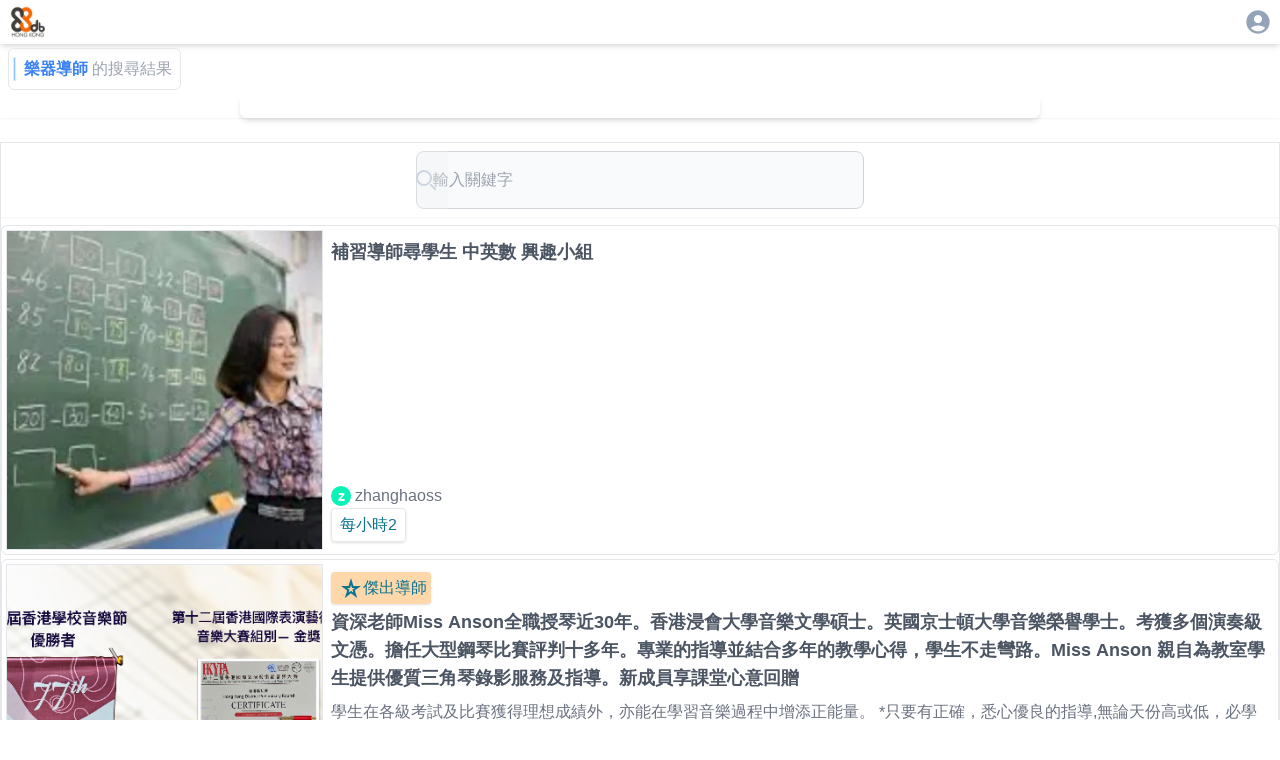

--- FILE ---
content_type: text/html; charset=utf-8
request_url: https://88db.com.hk/q-%E6%A8%82%E5%99%A8%E5%B0%8E%E5%B8%AB/1
body_size: 16358
content:
<!DOCTYPE html><html lang="zh-HK"><head><meta charSet="utf-8"/><meta name="viewport" content="width=device-width, initial-scale=1, user-scalable=no"/><link rel="stylesheet" href="/_next/static/css/67ff1c22ebfc719d.css" data-precedence="next"/><link rel="stylesheet" href="/_next/static/css/e723b15c3091fa76.css" data-precedence="next"/><link rel="preload" as="script" fetchPriority="low" href="/_next/static/chunks/webpack-4c09af8cfc55895c.js"/><script src="/_next/static/chunks/4bd1b696-0eafe9f887e0cbcd.js" async=""></script><script src="/_next/static/chunks/1517-ff6cc12725fa551f.js" async=""></script><script src="/_next/static/chunks/main-app-d8e5f285a747282d.js" async=""></script><script src="/_next/static/chunks/882-c9457db94e272930.js" async=""></script><script src="/_next/static/chunks/5704-2b87fab6871af911.js" async=""></script><script src="/_next/static/chunks/app/listing/search/%5B...keyword%5D/loading-1d7ed8ed53e604e7.js" async=""></script><script src="/_next/static/chunks/8173-321bb128287180e8.js" async=""></script><script src="/_next/static/chunks/5635-024c20829e6be110.js" async=""></script><script src="/_next/static/chunks/6824-650a948224e19d7a.js" async=""></script><script src="/_next/static/chunks/app/layout-c3d5463936387acb.js" async=""></script><script src="/_next/static/chunks/2588-cd160b444e0f11a0.js" async=""></script><script src="/_next/static/chunks/9406-160d87952b372acb.js" async=""></script><script src="/_next/static/chunks/9408-94f253b082e9288a.js" async=""></script><script src="/_next/static/chunks/3104-85d821a9f1ca5d77.js" async=""></script><script src="/_next/static/chunks/5592-3058b7d83831f7dc.js" async=""></script><script src="/_next/static/chunks/8431-1029ebf96dfb563f.js" async=""></script><script src="/_next/static/chunks/1576-90ad659a4efcfa5f.js" async=""></script><script src="/_next/static/chunks/app/listing/search/%5B...keyword%5D/page-5e33c8afaadfbae7.js" async=""></script><link rel="preload" href="https://www.googletagmanager.com/gtag/js?id=G-7WVN17FTSQ" as="script"/><meta name="next-size-adjust" content=""/><title>&quot;樂器導師&quot;的服務及產品的搜尋結果</title><meta name="description" content="搜尋結果包括了:zhanghaoss,AnsonMusic Studio,cathy,Ms Chow Piano,Ms Lam,香港創意音樂學院有眼公司 Hong Hong Iconic Music Academy Limited,孟老師,Tracy Hung 鋼琴老師,Dr Yu ,余博士,Onki Yip,Mei Chan等商家的服務及產品"/><link rel="canonical" href="https://88db.com.hk//q-%E6%A8%82%E5%99%A8%E5%B0%8E%E5%B8%AB/1"/><meta property="og:title" content="&quot;樂器導師&quot;的服務及產品的搜尋結果"/><meta property="og:description" content="搜尋結果包括了:zhanghaoss,AnsonMusic Studio,cathy,Ms Chow Piano,Ms Lam,香港創意音樂學院有眼公司 Hong Hong Iconic Music Academy Limited,孟老師,Tracy Hung 鋼琴老師,Dr Yu ,余博士,Onki Yip,Mei Chan等商家的服務及產品"/><meta property="og:image" content="https://88db.website-jp-osa-1.linodeobjects.com/88/l_a5f49753-9639-4b24-9c56-2dd339fbd468.WEBP"/><meta name="twitter:card" content="summary_large_image"/><meta name="twitter:title" content="&quot;樂器導師&quot;的服務及產品的搜尋結果"/><meta name="twitter:description" content="搜尋結果包括了:zhanghaoss,AnsonMusic Studio,cathy,Ms Chow Piano,Ms Lam,香港創意音樂學院有眼公司 Hong Hong Iconic Music Academy Limited,孟老師,Tracy Hung 鋼琴老師,Dr Yu ,余博士,Onki Yip,Mei Chan等商家的服務及產品"/><meta name="twitter:image" content="https://88db.website-jp-osa-1.linodeobjects.com/88/l_a5f49753-9639-4b24-9c56-2dd339fbd468.WEBP"/><link rel="icon" href="/favicon.ico" type="image/x-icon" sizes="32x32"/><link rel="apple-touch-icon" href="/apple-icon.png?946583d327b81099" type="image/png" sizes="250x250"/><script src="/_next/static/chunks/polyfills-42372ed130431b0a.js" noModule=""></script><style data-emotion="mui-global animation-c7515d">@-webkit-keyframes animation-c7515d{0%{opacity:1;}50%{opacity:0.4;}100%{opacity:1;}}@keyframes animation-c7515d{0%{opacity:1;}50%{opacity:0.4;}100%{opacity:1;}}</style><style data-emotion="mui q7mezt u0yk2m 18m8hyu 1gskkq6 wot6g1 9ad8bd 1pfpsez c235xz afu16b 1pkajef 1pae9ol uis5rk soa9n5 12z5j3d xwszuf us0x6a 1xdhyk6 51eq8m 1i5ot5f 1ba5ub6 1uirv3s 4v85u4">.mui-q7mezt{-webkit-user-select:none;-moz-user-select:none;-ms-user-select:none;user-select:none;width:1em;height:1em;display:inline-block;-webkit-flex-shrink:0;-ms-flex-negative:0;flex-shrink:0;-webkit-transition:fill 200ms cubic-bezier(0.4, 0, 0.2, 1) 0ms;transition:fill 200ms cubic-bezier(0.4, 0, 0.2, 1) 0ms;fill:currentColor;font-size:1.5rem;}.mui-u0yk2m{display:block;background-color:rgba(0, 0, 0, 0.11);height:1.2em;-webkit-animation:animation-c7515d 2s ease-in-out 0.5s infinite;animation:animation-c7515d 2s ease-in-out 0.5s infinite;}.mui-18m8hyu{display:block;background-color:rgba(0, 0, 0, 0.11);height:1.2em;margin-top:0;margin-bottom:0;height:auto;transform-origin:0 55%;-webkit-transform:scale(1, 0.60);-moz-transform:scale(1, 0.60);-ms-transform:scale(1, 0.60);transform:scale(1, 0.60);border-radius:4px/6.7px;-webkit-animation:animation-c7515d 2s ease-in-out 0.5s infinite;animation:animation-c7515d 2s ease-in-out 0.5s infinite;}.mui-18m8hyu:empty:before{content:"\00a0";}.mui-1gskkq6{display:block;background-color:rgba(0, 0, 0, 0.11);height:1.2em;border-radius:50%;-webkit-animation:animation-c7515d 2s ease-in-out 0.5s infinite;animation:animation-c7515d 2s ease-in-out 0.5s infinite;}.mui-wot6g1{display:block;background-color:rgba(0, 0, 0, 0.11);height:1.2em;border-radius:4px;-webkit-animation:animation-c7515d 2s ease-in-out 0.5s infinite;animation:animation-c7515d 2s ease-in-out 0.5s infinite;}.mui-9ad8bd{position:relative;display:-webkit-box;display:-webkit-flex;display:-ms-flexbox;display:flex;-webkit-align-items:center;-webkit-box-align:center;-ms-flex-align:center;align-items:center;-webkit-box-pack:center;-ms-flex-pack:center;-webkit-justify-content:center;justify-content:center;-webkit-flex-shrink:0;-ms-flex-negative:0;flex-shrink:0;width:40px;height:40px;font-family:"Roboto","Helvetica","Arial",sans-serif;font-size:1.25rem;line-height:1;border-radius:50%;overflow:hidden;-webkit-user-select:none;-moz-user-select:none;-ms-user-select:none;user-select:none;color:#fff;background-color:#bdbdbd;width:20px;height:20px;font-size:14px;font-weight:600;background-color:#0af3b6;}.mui-1pfpsez{position:relative;display:-webkit-box;display:-webkit-flex;display:-ms-flexbox;display:flex;-webkit-align-items:center;-webkit-box-align:center;-ms-flex-align:center;align-items:center;-webkit-box-pack:center;-ms-flex-pack:center;-webkit-justify-content:center;justify-content:center;-webkit-flex-shrink:0;-ms-flex-negative:0;flex-shrink:0;width:40px;height:40px;font-family:"Roboto","Helvetica","Arial",sans-serif;font-size:1.25rem;line-height:1;border-radius:50%;overflow:hidden;-webkit-user-select:none;-moz-user-select:none;-ms-user-select:none;user-select:none;color:#fff;background-color:#bdbdbd;width:20px;height:20px;font-size:14px;font-weight:600;background-color:#16c7f1;}.mui-c235xz{position:relative;display:-webkit-box;display:-webkit-flex;display:-ms-flexbox;display:flex;-webkit-align-items:center;-webkit-box-align:center;-ms-flex-align:center;align-items:center;-webkit-box-pack:center;-ms-flex-pack:center;-webkit-justify-content:center;justify-content:center;-webkit-flex-shrink:0;-ms-flex-negative:0;flex-shrink:0;width:40px;height:40px;font-family:"Roboto","Helvetica","Arial",sans-serif;font-size:1.25rem;line-height:1;border-radius:50%;overflow:hidden;-webkit-user-select:none;-moz-user-select:none;-ms-user-select:none;user-select:none;color:#fff;background-color:#bdbdbd;width:20px;height:20px;font-size:14px;font-weight:600;background-color:#67efa0;}.mui-afu16b{position:relative;display:-webkit-box;display:-webkit-flex;display:-ms-flexbox;display:flex;-webkit-align-items:center;-webkit-box-align:center;-ms-flex-align:center;align-items:center;-webkit-box-pack:center;-ms-flex-pack:center;-webkit-justify-content:center;justify-content:center;-webkit-flex-shrink:0;-ms-flex-negative:0;flex-shrink:0;width:40px;height:40px;font-family:"Roboto","Helvetica","Arial",sans-serif;font-size:1.25rem;line-height:1;border-radius:50%;overflow:hidden;-webkit-user-select:none;-moz-user-select:none;-ms-user-select:none;user-select:none;color:#fff;background-color:#bdbdbd;width:20px;height:20px;font-size:14px;font-weight:600;background-color:#10ebad;}.mui-1pkajef{position:relative;display:-webkit-box;display:-webkit-flex;display:-ms-flexbox;display:flex;-webkit-align-items:center;-webkit-box-align:center;-ms-flex-align:center;align-items:center;-webkit-box-pack:center;-ms-flex-pack:center;-webkit-justify-content:center;justify-content:center;-webkit-flex-shrink:0;-ms-flex-negative:0;flex-shrink:0;width:40px;height:40px;font-family:"Roboto","Helvetica","Arial",sans-serif;font-size:1.25rem;line-height:1;border-radius:50%;overflow:hidden;-webkit-user-select:none;-moz-user-select:none;-ms-user-select:none;user-select:none;color:#fff;background-color:#bdbdbd;width:20px;height:20px;font-size:14px;font-weight:600;background-color:#1e6cc9;}.mui-1pae9ol{position:relative;display:-webkit-box;display:-webkit-flex;display:-ms-flexbox;display:flex;-webkit-align-items:center;-webkit-box-align:center;-ms-flex-align:center;align-items:center;-webkit-box-pack:center;-ms-flex-pack:center;-webkit-justify-content:center;justify-content:center;-webkit-flex-shrink:0;-ms-flex-negative:0;flex-shrink:0;width:40px;height:40px;font-family:"Roboto","Helvetica","Arial",sans-serif;font-size:1.25rem;line-height:1;border-radius:50%;overflow:hidden;-webkit-user-select:none;-moz-user-select:none;-ms-user-select:none;user-select:none;color:#fff;background-color:#bdbdbd;width:20px;height:20px;font-size:14px;font-weight:600;background-color:#1638c6;}.mui-uis5rk{position:relative;display:-webkit-box;display:-webkit-flex;display:-ms-flexbox;display:flex;-webkit-align-items:center;-webkit-box-align:center;-ms-flex-align:center;align-items:center;-webkit-box-pack:center;-ms-flex-pack:center;-webkit-justify-content:center;justify-content:center;-webkit-flex-shrink:0;-ms-flex-negative:0;flex-shrink:0;width:40px;height:40px;font-family:"Roboto","Helvetica","Arial",sans-serif;font-size:1.25rem;line-height:1;border-radius:50%;overflow:hidden;-webkit-user-select:none;-moz-user-select:none;-ms-user-select:none;user-select:none;color:#fff;background-color:#bdbdbd;width:20px;height:20px;font-size:14px;font-weight:600;background-color:#e9dd66;}.mui-soa9n5{position:relative;display:-webkit-box;display:-webkit-flex;display:-ms-flexbox;display:flex;-webkit-align-items:center;-webkit-box-align:center;-ms-flex-align:center;align-items:center;-webkit-box-pack:center;-ms-flex-pack:center;-webkit-justify-content:center;justify-content:center;-webkit-flex-shrink:0;-ms-flex-negative:0;flex-shrink:0;width:40px;height:40px;font-family:"Roboto","Helvetica","Arial",sans-serif;font-size:1.25rem;line-height:1;border-radius:50%;overflow:hidden;-webkit-user-select:none;-moz-user-select:none;-ms-user-select:none;user-select:none;color:#fff;background-color:#bdbdbd;width:20px;height:20px;font-size:14px;font-weight:600;background-color:#15cb92;}.mui-12z5j3d{position:relative;display:-webkit-box;display:-webkit-flex;display:-ms-flexbox;display:flex;-webkit-align-items:center;-webkit-box-align:center;-ms-flex-align:center;align-items:center;-webkit-box-pack:center;-ms-flex-pack:center;-webkit-justify-content:center;justify-content:center;-webkit-flex-shrink:0;-ms-flex-negative:0;flex-shrink:0;width:40px;height:40px;font-family:"Roboto","Helvetica","Arial",sans-serif;font-size:1.25rem;line-height:1;border-radius:50%;overflow:hidden;-webkit-user-select:none;-moz-user-select:none;-ms-user-select:none;user-select:none;color:#fff;background-color:#bdbdbd;width:20px;height:20px;font-size:14px;font-weight:600;background-color:#30efdd;}.mui-xwszuf{position:relative;display:-webkit-box;display:-webkit-flex;display:-ms-flexbox;display:flex;-webkit-align-items:center;-webkit-box-align:center;-ms-flex-align:center;align-items:center;-webkit-box-pack:center;-ms-flex-pack:center;-webkit-justify-content:center;justify-content:center;-webkit-flex-shrink:0;-ms-flex-negative:0;flex-shrink:0;width:40px;height:40px;font-family:"Roboto","Helvetica","Arial",sans-serif;font-size:1.25rem;line-height:1;border-radius:50%;overflow:hidden;-webkit-user-select:none;-moz-user-select:none;-ms-user-select:none;user-select:none;color:#fff;background-color:#bdbdbd;width:20px;height:20px;font-size:14px;font-weight:600;background-color:#3d64d8;}.mui-us0x6a{position:relative;display:-webkit-box;display:-webkit-flex;display:-ms-flexbox;display:flex;-webkit-align-items:center;-webkit-box-align:center;-ms-flex-align:center;align-items:center;-webkit-box-pack:center;-ms-flex-pack:center;-webkit-justify-content:center;justify-content:center;-webkit-flex-shrink:0;-ms-flex-negative:0;flex-shrink:0;width:40px;height:40px;font-family:"Roboto","Helvetica","Arial",sans-serif;font-size:1.25rem;line-height:1;border-radius:50%;overflow:hidden;-webkit-user-select:none;-moz-user-select:none;-ms-user-select:none;user-select:none;color:#fff;background-color:#bdbdbd;width:20px;height:20px;font-size:14px;font-weight:600;background-color:#81b09f;}.mui-51eq8m{display:-webkit-box;display:-webkit-flex;display:-ms-flexbox;display:flex;-webkit-box-flex-wrap:wrap;-webkit-flex-wrap:wrap;-ms-flex-wrap:wrap;flex-wrap:wrap;-webkit-align-items:center;-webkit-box-align:center;-ms-flex-align:center;align-items:center;padding:0;margin:0;list-style:none;}.mui-1i5ot5f{font-family:"Roboto","Helvetica","Arial",sans-serif;font-weight:400;font-size:0.875rem;line-height:1.43;letter-spacing:0.01071em;border-radius:16px;text-align:center;box-sizing:border-box;min-width:32px;height:32px;padding:0 6px;margin:0 3px;color:rgba(0, 0, 0, 0.87);-webkit-transition:color 250ms cubic-bezier(0.4, 0, 0.2, 1) 0ms,background-color 250ms cubic-bezier(0.4, 0, 0.2, 1) 0ms;transition:color 250ms cubic-bezier(0.4, 0, 0.2, 1) 0ms,background-color 250ms cubic-bezier(0.4, 0, 0.2, 1) 0ms;}.mui-1i5ot5f.Mui-focusVisible{background-color:rgba(0, 0, 0, 0.12);}.mui-1i5ot5f.Mui-disabled{opacity:0.38;}.mui-1i5ot5f:hover{background-color:rgba(0, 0, 0, 0.04);}@media (hover: none){.mui-1i5ot5f:hover{background-color:transparent;}}.mui-1i5ot5f.Mui-selected{background-color:rgba(0, 0, 0, 0.08);}.mui-1i5ot5f.Mui-selected:hover{background-color:rgba(0, 0, 0, 0.12);}@media (hover: none){.mui-1i5ot5f.Mui-selected:hover{background-color:rgba(0, 0, 0, 0.08);}}.mui-1i5ot5f.Mui-selected.Mui-focusVisible{background-color:rgba(0, 0, 0, 0.2);}.mui-1i5ot5f.Mui-selected.Mui-disabled{opacity:1;color:rgba(0, 0, 0, 0.26);background-color:rgba(0, 0, 0, 0.08);}.mui-1i5ot5f.Mui-selected.Mui-disabled{color:rgba(0, 0, 0, 0.26);}.mui-1ba5ub6{display:-webkit-inline-box;display:-webkit-inline-flex;display:-ms-inline-flexbox;display:inline-flex;-webkit-align-items:center;-webkit-box-align:center;-ms-flex-align:center;align-items:center;-webkit-box-pack:center;-ms-flex-pack:center;-webkit-justify-content:center;justify-content:center;position:relative;box-sizing:border-box;-webkit-tap-highlight-color:transparent;background-color:transparent;outline:0;border:0;margin:0;border-radius:0;padding:0;cursor:pointer;-webkit-user-select:none;-moz-user-select:none;-ms-user-select:none;user-select:none;vertical-align:middle;-moz-appearance:none;-webkit-appearance:none;-webkit-text-decoration:none;text-decoration:none;color:inherit;font-family:"Roboto","Helvetica","Arial",sans-serif;font-weight:400;font-size:0.875rem;line-height:1.43;letter-spacing:0.01071em;border-radius:16px;text-align:center;box-sizing:border-box;min-width:32px;height:32px;padding:0 6px;margin:0 3px;color:rgba(0, 0, 0, 0.87);-webkit-transition:color 250ms cubic-bezier(0.4, 0, 0.2, 1) 0ms,background-color 250ms cubic-bezier(0.4, 0, 0.2, 1) 0ms;transition:color 250ms cubic-bezier(0.4, 0, 0.2, 1) 0ms,background-color 250ms cubic-bezier(0.4, 0, 0.2, 1) 0ms;}.mui-1ba5ub6::-moz-focus-inner{border-style:none;}.mui-1ba5ub6.Mui-disabled{pointer-events:none;cursor:default;}@media print{.mui-1ba5ub6{-webkit-print-color-adjust:exact;color-adjust:exact;}}.mui-1ba5ub6.Mui-focusVisible{background-color:rgba(0, 0, 0, 0.12);}.mui-1ba5ub6.Mui-disabled{opacity:0.38;}.mui-1ba5ub6:hover{background-color:rgba(0, 0, 0, 0.04);}@media (hover: none){.mui-1ba5ub6:hover{background-color:transparent;}}.mui-1ba5ub6.Mui-selected{background-color:rgba(0, 0, 0, 0.08);}.mui-1ba5ub6.Mui-selected:hover{background-color:rgba(0, 0, 0, 0.12);}@media (hover: none){.mui-1ba5ub6.Mui-selected:hover{background-color:rgba(0, 0, 0, 0.08);}}.mui-1ba5ub6.Mui-selected.Mui-focusVisible{background-color:rgba(0, 0, 0, 0.2);}.mui-1ba5ub6.Mui-selected.Mui-disabled{opacity:1;color:rgba(0, 0, 0, 0.26);background-color:rgba(0, 0, 0, 0.08);}.mui-1ba5ub6.Mui-selected.Mui-disabled{color:rgba(0, 0, 0, 0.26);}.mui-1uirv3s{font-size:1.25rem;margin:0 -8px;}.mui-4v85u4{-webkit-user-select:none;-moz-user-select:none;-ms-user-select:none;user-select:none;width:1em;height:1em;display:inline-block;-webkit-flex-shrink:0;-ms-flex-negative:0;flex-shrink:0;-webkit-transition:fill 200ms cubic-bezier(0.4, 0, 0.2, 1) 0ms;transition:fill 200ms cubic-bezier(0.4, 0, 0.2, 1) 0ms;fill:currentColor;font-size:1.5rem;font-size:1.25rem;margin:0 -8px;}</style></head><body class="__variable_188709 __variable_9a8899 antialiased"><div class="w-full   h-[100dvh] bg-white  "><div class="w-full place-self-center  place-content-center shadow-md h-[44]"><div class="flex flex-col w-full  place-self-center h-[44]"><div class="flex w-full max-w-[1280px]  place-self-center  "><div class="ps-2 p-1"><a href="/"><img alt="88DB HK Logo" loading="lazy" width="88" height="88" decoding="async" data-nimg="1" class="w-10" style="color:transparent" srcSet="/_next/image?url=%2F_next%2Fstatic%2Fmedia%2F88db.3c60170c.png&amp;w=96&amp;q=75 1x, /_next/image?url=%2F_next%2Fstatic%2Fmedia%2F88db.3c60170c.png&amp;w=256&amp;q=75 2x" src="/_next/image?url=%2F_next%2Fstatic%2Fmedia%2F88db.3c60170c.png&amp;w=256&amp;q=75"/></a></div><div class="flex-1"></div><div class="p-2 pe-2"><div><a href="/auth/login"><svg class="MuiSvgIcon-root MuiSvgIcon-fontSizeMedium text-slate-400 mui-q7mezt" focusable="false" aria-hidden="true" viewBox="0 0 24 24" data-testid="AccountCircleIcon" style="font-size:28px"><path d="M12 2C6.48 2 2 6.48 2 12s4.48 10 10 10 10-4.48 10-10S17.52 2 12 2m0 4c1.93 0 3.5 1.57 3.5 3.5S13.93 13 12 13s-3.5-1.57-3.5-3.5S10.07 6 12 6m0 14c-2.03 0-4.43-.82-6.14-2.88C7.55 15.8 9.68 15 12 15s4.45.8 6.14 2.12C16.43 19.18 14.03 20 12 20"></path></svg></a></div></div></div></div></div><div class="w-full  grid grid-cols-1  place-items-center place-self-center place-content-center shadow-md"><div class="w-full max-w-[1280px]"><div class="w-fit  flex flex-row m-1 ms-2 p-2 ps-1 border rounded-md "><div class="w-[3px] border bg-blue-300 me-2"></div><p class=" text-blue-500 font-bold me-1">樂器導師</p><p class="text-gray-400">的搜尋結果</p></div><!--$?--><template id="B:0"></template><div><div class="w-full sticky top-0 z-50 backdrop-blur-md bg-white/80 shadow-sm"><span class="MuiSkeleton-root MuiSkeleton-rectangular MuiSkeleton-pulse mui-u0yk2m" style="width:100%;height:120px"></span></div><div class="border min-w-[320px]"><div class=""><div class="flex flex-row sm:flex-row p-1 border rounded-md mb-1"><div class="w-1/3 md:w-1/4 h-38 sm:50 md:h-80 lg:h-80 bg-slate-500 overflow-hidden"><span class="MuiSkeleton-root MuiSkeleton-rectangular MuiSkeleton-pulse mui-u0yk2m" style="width:100%;height:100%"></span></div><div class="w-2/3 md:w-3/4 flex flex-col p-2 ps-2"><div class="flex-1 flex-grow-1 mb-2"><span class="MuiSkeleton-root MuiSkeleton-text MuiSkeleton-pulse mui-18m8hyu" style="width:90%;height:24px"></span></div><div class="lg:h-4/6 flex-grow-2 invisible lg:visible mb-2"><span class="MuiSkeleton-root MuiSkeleton-text MuiSkeleton-pulse mb-1 mui-18m8hyu" style="width:100%;height:16px"></span><span class="MuiSkeleton-root MuiSkeleton-text MuiSkeleton-pulse mb-1 mui-18m8hyu" style="width:95%;height:16px"></span><span class="MuiSkeleton-root MuiSkeleton-text MuiSkeleton-pulse mb-1 mui-18m8hyu" style="width:85%;height:16px"></span><span class="MuiSkeleton-root MuiSkeleton-text MuiSkeleton-pulse mui-18m8hyu" style="width:80%;height:16px"></span></div><div class="flex place-items-baseline flex-grow-0"><span class="MuiSkeleton-root MuiSkeleton-circular MuiSkeleton-pulse mr-1 mui-1gskkq6" style="width:20px;height:20px"></span><span class="MuiSkeleton-root MuiSkeleton-circular MuiSkeleton-pulse mui-1gskkq6" style="width:24px;height:24px"></span><span class="MuiSkeleton-root MuiSkeleton-text MuiSkeleton-pulse ml-2 mui-18m8hyu" style="width:100px;height:16px"></span></div></div></div><div class="flex flex-row sm:flex-row p-1 border rounded-md mb-1"><div class="w-1/3 md:w-1/4 h-38 sm:50 md:h-80 lg:h-80 bg-slate-500 overflow-hidden"><span class="MuiSkeleton-root MuiSkeleton-rectangular MuiSkeleton-pulse mui-u0yk2m" style="width:100%;height:100%"></span></div><div class="w-2/3 md:w-3/4 flex flex-col p-2 ps-2"><div class="flex-1 flex-grow-1 mb-2"><span class="MuiSkeleton-root MuiSkeleton-text MuiSkeleton-pulse mui-18m8hyu" style="width:90%;height:24px"></span></div><div class="lg:h-4/6 flex-grow-2 invisible lg:visible mb-2"><span class="MuiSkeleton-root MuiSkeleton-text MuiSkeleton-pulse mb-1 mui-18m8hyu" style="width:100%;height:16px"></span><span class="MuiSkeleton-root MuiSkeleton-text MuiSkeleton-pulse mb-1 mui-18m8hyu" style="width:95%;height:16px"></span><span class="MuiSkeleton-root MuiSkeleton-text MuiSkeleton-pulse mb-1 mui-18m8hyu" style="width:85%;height:16px"></span><span class="MuiSkeleton-root MuiSkeleton-text MuiSkeleton-pulse mui-18m8hyu" style="width:80%;height:16px"></span></div><div class="flex place-items-baseline flex-grow-0"><span class="MuiSkeleton-root MuiSkeleton-circular MuiSkeleton-pulse mr-1 mui-1gskkq6" style="width:20px;height:20px"></span><span class="MuiSkeleton-root MuiSkeleton-circular MuiSkeleton-pulse mui-1gskkq6" style="width:24px;height:24px"></span><span class="MuiSkeleton-root MuiSkeleton-text MuiSkeleton-pulse ml-2 mui-18m8hyu" style="width:100px;height:16px"></span></div></div></div><div class="flex flex-row sm:flex-row p-1 border rounded-md mb-1"><div class="w-1/3 md:w-1/4 h-38 sm:50 md:h-80 lg:h-80 bg-slate-500 overflow-hidden"><span class="MuiSkeleton-root MuiSkeleton-rectangular MuiSkeleton-pulse mui-u0yk2m" style="width:100%;height:100%"></span></div><div class="w-2/3 md:w-3/4 flex flex-col p-2 ps-2"><div class="flex-1 flex-grow-1 mb-2"><span class="MuiSkeleton-root MuiSkeleton-text MuiSkeleton-pulse mui-18m8hyu" style="width:90%;height:24px"></span></div><div class="lg:h-4/6 flex-grow-2 invisible lg:visible mb-2"><span class="MuiSkeleton-root MuiSkeleton-text MuiSkeleton-pulse mb-1 mui-18m8hyu" style="width:100%;height:16px"></span><span class="MuiSkeleton-root MuiSkeleton-text MuiSkeleton-pulse mb-1 mui-18m8hyu" style="width:95%;height:16px"></span><span class="MuiSkeleton-root MuiSkeleton-text MuiSkeleton-pulse mb-1 mui-18m8hyu" style="width:85%;height:16px"></span><span class="MuiSkeleton-root MuiSkeleton-text MuiSkeleton-pulse mui-18m8hyu" style="width:80%;height:16px"></span></div><div class="flex place-items-baseline flex-grow-0"><span class="MuiSkeleton-root MuiSkeleton-circular MuiSkeleton-pulse mr-1 mui-1gskkq6" style="width:20px;height:20px"></span><span class="MuiSkeleton-root MuiSkeleton-circular MuiSkeleton-pulse mui-1gskkq6" style="width:24px;height:24px"></span><span class="MuiSkeleton-root MuiSkeleton-text MuiSkeleton-pulse ml-2 mui-18m8hyu" style="width:100px;height:16px"></span></div></div></div><div class="flex flex-row sm:flex-row p-1 border rounded-md mb-1"><div class="w-1/3 md:w-1/4 h-38 sm:50 md:h-80 lg:h-80 bg-slate-500 overflow-hidden"><span class="MuiSkeleton-root MuiSkeleton-rectangular MuiSkeleton-pulse mui-u0yk2m" style="width:100%;height:100%"></span></div><div class="w-2/3 md:w-3/4 flex flex-col p-2 ps-2"><div class="flex-1 flex-grow-1 mb-2"><span class="MuiSkeleton-root MuiSkeleton-text MuiSkeleton-pulse mui-18m8hyu" style="width:90%;height:24px"></span></div><div class="lg:h-4/6 flex-grow-2 invisible lg:visible mb-2"><span class="MuiSkeleton-root MuiSkeleton-text MuiSkeleton-pulse mb-1 mui-18m8hyu" style="width:100%;height:16px"></span><span class="MuiSkeleton-root MuiSkeleton-text MuiSkeleton-pulse mb-1 mui-18m8hyu" style="width:95%;height:16px"></span><span class="MuiSkeleton-root MuiSkeleton-text MuiSkeleton-pulse mb-1 mui-18m8hyu" style="width:85%;height:16px"></span><span class="MuiSkeleton-root MuiSkeleton-text MuiSkeleton-pulse mui-18m8hyu" style="width:80%;height:16px"></span></div><div class="flex place-items-baseline flex-grow-0"><span class="MuiSkeleton-root MuiSkeleton-circular MuiSkeleton-pulse mr-1 mui-1gskkq6" style="width:20px;height:20px"></span><span class="MuiSkeleton-root MuiSkeleton-circular MuiSkeleton-pulse mui-1gskkq6" style="width:24px;height:24px"></span><span class="MuiSkeleton-root MuiSkeleton-text MuiSkeleton-pulse ml-2 mui-18m8hyu" style="width:100px;height:16px"></span></div></div></div><div class="flex flex-row sm:flex-row p-1 border rounded-md mb-1"><div class="w-1/3 md:w-1/4 h-38 sm:50 md:h-80 lg:h-80 bg-slate-500 overflow-hidden"><span class="MuiSkeleton-root MuiSkeleton-rectangular MuiSkeleton-pulse mui-u0yk2m" style="width:100%;height:100%"></span></div><div class="w-2/3 md:w-3/4 flex flex-col p-2 ps-2"><div class="flex-1 flex-grow-1 mb-2"><span class="MuiSkeleton-root MuiSkeleton-text MuiSkeleton-pulse mui-18m8hyu" style="width:90%;height:24px"></span></div><div class="lg:h-4/6 flex-grow-2 invisible lg:visible mb-2"><span class="MuiSkeleton-root MuiSkeleton-text MuiSkeleton-pulse mb-1 mui-18m8hyu" style="width:100%;height:16px"></span><span class="MuiSkeleton-root MuiSkeleton-text MuiSkeleton-pulse mb-1 mui-18m8hyu" style="width:95%;height:16px"></span><span class="MuiSkeleton-root MuiSkeleton-text MuiSkeleton-pulse mb-1 mui-18m8hyu" style="width:85%;height:16px"></span><span class="MuiSkeleton-root MuiSkeleton-text MuiSkeleton-pulse mui-18m8hyu" style="width:80%;height:16px"></span></div><div class="flex place-items-baseline flex-grow-0"><span class="MuiSkeleton-root MuiSkeleton-circular MuiSkeleton-pulse mr-1 mui-1gskkq6" style="width:20px;height:20px"></span><span class="MuiSkeleton-root MuiSkeleton-circular MuiSkeleton-pulse mui-1gskkq6" style="width:24px;height:24px"></span><span class="MuiSkeleton-root MuiSkeleton-text MuiSkeleton-pulse ml-2 mui-18m8hyu" style="width:100px;height:16px"></span></div></div></div><div class="flex flex-row sm:flex-row p-1 border rounded-md mb-1"><div class="w-1/3 md:w-1/4 h-38 sm:50 md:h-80 lg:h-80 bg-slate-500 overflow-hidden"><span class="MuiSkeleton-root MuiSkeleton-rectangular MuiSkeleton-pulse mui-u0yk2m" style="width:100%;height:100%"></span></div><div class="w-2/3 md:w-3/4 flex flex-col p-2 ps-2"><div class="flex-1 flex-grow-1 mb-2"><span class="MuiSkeleton-root MuiSkeleton-text MuiSkeleton-pulse mui-18m8hyu" style="width:90%;height:24px"></span></div><div class="lg:h-4/6 flex-grow-2 invisible lg:visible mb-2"><span class="MuiSkeleton-root MuiSkeleton-text MuiSkeleton-pulse mb-1 mui-18m8hyu" style="width:100%;height:16px"></span><span class="MuiSkeleton-root MuiSkeleton-text MuiSkeleton-pulse mb-1 mui-18m8hyu" style="width:95%;height:16px"></span><span class="MuiSkeleton-root MuiSkeleton-text MuiSkeleton-pulse mb-1 mui-18m8hyu" style="width:85%;height:16px"></span><span class="MuiSkeleton-root MuiSkeleton-text MuiSkeleton-pulse mui-18m8hyu" style="width:80%;height:16px"></span></div><div class="flex place-items-baseline flex-grow-0"><span class="MuiSkeleton-root MuiSkeleton-circular MuiSkeleton-pulse mr-1 mui-1gskkq6" style="width:20px;height:20px"></span><span class="MuiSkeleton-root MuiSkeleton-circular MuiSkeleton-pulse mui-1gskkq6" style="width:24px;height:24px"></span><span class="MuiSkeleton-root MuiSkeleton-text MuiSkeleton-pulse ml-2 mui-18m8hyu" style="width:100px;height:16px"></span></div></div></div><div class="flex flex-row sm:flex-row p-1 border rounded-md mb-1"><div class="w-1/3 md:w-1/4 h-38 sm:50 md:h-80 lg:h-80 bg-slate-500 overflow-hidden"><span class="MuiSkeleton-root MuiSkeleton-rectangular MuiSkeleton-pulse mui-u0yk2m" style="width:100%;height:100%"></span></div><div class="w-2/3 md:w-3/4 flex flex-col p-2 ps-2"><div class="flex-1 flex-grow-1 mb-2"><span class="MuiSkeleton-root MuiSkeleton-text MuiSkeleton-pulse mui-18m8hyu" style="width:90%;height:24px"></span></div><div class="lg:h-4/6 flex-grow-2 invisible lg:visible mb-2"><span class="MuiSkeleton-root MuiSkeleton-text MuiSkeleton-pulse mb-1 mui-18m8hyu" style="width:100%;height:16px"></span><span class="MuiSkeleton-root MuiSkeleton-text MuiSkeleton-pulse mb-1 mui-18m8hyu" style="width:95%;height:16px"></span><span class="MuiSkeleton-root MuiSkeleton-text MuiSkeleton-pulse mb-1 mui-18m8hyu" style="width:85%;height:16px"></span><span class="MuiSkeleton-root MuiSkeleton-text MuiSkeleton-pulse mui-18m8hyu" style="width:80%;height:16px"></span></div><div class="flex place-items-baseline flex-grow-0"><span class="MuiSkeleton-root MuiSkeleton-circular MuiSkeleton-pulse mr-1 mui-1gskkq6" style="width:20px;height:20px"></span><span class="MuiSkeleton-root MuiSkeleton-circular MuiSkeleton-pulse mui-1gskkq6" style="width:24px;height:24px"></span><span class="MuiSkeleton-root MuiSkeleton-text MuiSkeleton-pulse ml-2 mui-18m8hyu" style="width:100px;height:16px"></span></div></div></div><div class="flex flex-row sm:flex-row p-1 border rounded-md mb-1"><div class="w-1/3 md:w-1/4 h-38 sm:50 md:h-80 lg:h-80 bg-slate-500 overflow-hidden"><span class="MuiSkeleton-root MuiSkeleton-rectangular MuiSkeleton-pulse mui-u0yk2m" style="width:100%;height:100%"></span></div><div class="w-2/3 md:w-3/4 flex flex-col p-2 ps-2"><div class="flex-1 flex-grow-1 mb-2"><span class="MuiSkeleton-root MuiSkeleton-text MuiSkeleton-pulse mui-18m8hyu" style="width:90%;height:24px"></span></div><div class="lg:h-4/6 flex-grow-2 invisible lg:visible mb-2"><span class="MuiSkeleton-root MuiSkeleton-text MuiSkeleton-pulse mb-1 mui-18m8hyu" style="width:100%;height:16px"></span><span class="MuiSkeleton-root MuiSkeleton-text MuiSkeleton-pulse mb-1 mui-18m8hyu" style="width:95%;height:16px"></span><span class="MuiSkeleton-root MuiSkeleton-text MuiSkeleton-pulse mb-1 mui-18m8hyu" style="width:85%;height:16px"></span><span class="MuiSkeleton-root MuiSkeleton-text MuiSkeleton-pulse mui-18m8hyu" style="width:80%;height:16px"></span></div><div class="flex place-items-baseline flex-grow-0"><span class="MuiSkeleton-root MuiSkeleton-circular MuiSkeleton-pulse mr-1 mui-1gskkq6" style="width:20px;height:20px"></span><span class="MuiSkeleton-root MuiSkeleton-circular MuiSkeleton-pulse mui-1gskkq6" style="width:24px;height:24px"></span><span class="MuiSkeleton-root MuiSkeleton-text MuiSkeleton-pulse ml-2 mui-18m8hyu" style="width:100px;height:16px"></span></div></div></div></div><div class="grid grid-cols-1 mt-4"><div class="flex justify-center items-center gap-2"><span class="MuiSkeleton-root MuiSkeleton-circular MuiSkeleton-pulse mui-1gskkq6" style="width:32px;height:32px"></span><span class="MuiSkeleton-root MuiSkeleton-rounded MuiSkeleton-pulse mui-wot6g1" style="width:32px;height:32px"></span><span class="MuiSkeleton-root MuiSkeleton-rounded MuiSkeleton-pulse mui-wot6g1" style="width:32px;height:32px"></span><span class="MuiSkeleton-root MuiSkeleton-rounded MuiSkeleton-pulse mui-wot6g1" style="width:32px;height:32px"></span><span class="MuiSkeleton-root MuiSkeleton-circular MuiSkeleton-pulse mui-1gskkq6" style="width:32px;height:32px"></span></div></div><div class="pb-10"></div></div></div><!--/$--></div></div><div class="border"><footer><div class="flex gap-3 place-content-center pt-2"><a style="font-size:12px;color:grey" href="/">主頁</a><a style="font-size:12px;color:grey" href="/info/contactus">聯絡我們</a><a style="font-size:12px;color:grey" href="/info/tnc">使用條款</a><a style="font-size:12px;color:grey" href="/info/privacy">私穩政策</a></div><div class="h-8"></div></footer></div></div><script>addEventListener("submit",function(a){if(!a.defaultPrevented){var c=a.target,d=a.submitter,e=c.action,b=d;if(d){var f=d.getAttribute("formAction");null!=f&&(e=f,b=null)}"javascript:throw new Error('React form unexpectedly submitted.')"===e&&(a.preventDefault(),b?(a=document.createElement("input"),a.name=b.name,a.value=b.value,b.parentNode.insertBefore(a,b),b=new FormData(c),a.parentNode.removeChild(a)):b=new FormData(c),a=c.ownerDocument||c,(a.$$reactFormReplay=a.$$reactFormReplay||[]).push(c,d,b))}});</script><script src="/_next/static/chunks/webpack-4c09af8cfc55895c.js" async=""></script><div hidden id="S:0"><div><div class="w-full sticky top-0 z-50 backdrop-blur-md bg-white/80 shadow-sm"><template id="P:1"></template></div><div class="border  min-w-[320px]"><div class="w-full sticky top-0 p-2 z-50 backdrop-blur-md bg-white/80 shadow-sm place-content-center text-center"><div><form class="w-full max-w-md mx-auto" action="javascript:throw new Error(&#x27;React form unexpectedly submitted.&#x27;)"><label class="mb-2 text-sm font-medium text-gray-900 sr-only dark:text-white">Search</label><div class="relative"><input type="search" id="default-search" class="block w-full p-4 pr-12 text-[16px] text-gray-900 border border-gray-300 rounded-lg bg-gray-50 focus:ring-blue-300 focus:border-blue-300 dark:bg-gray-700 dark:border-gray-600 dark:placeholder-gray-400 dark:text-white dark:focus:ring-blue-300 dark:focus:border-blue-300" placeholder="輸入關鍵字" required=""/><button disabled="" type="submit" class="absolute inset-y-0 end-0 flex items-center pe-3 text-slate-500 hover:text-slate-700 disabled:text-slate-300"><svg class="w-5 h-5" aria-hidden="true" xmlns="http://www.w3.org/2000/svg" fill="none" viewBox="0 0 20 20"><path stroke="currentColor" stroke-linecap="round" stroke-linejoin="round" stroke-width="2" d="m19 19-4-4m0-7A7 7 0 1 1 1 8a7 7 0 0 1 14 0Z"></path></svg></button></div></form></div></div><div class="p-1 text-sm text-gray-500"></div><div class=""><div><a href="/addetail?postID=760"><div class="flex flex-row sm:flex-row p-1 border rounded-md mb-1 hover:border-yellow-300 hover:border-1 lg:hover:border-2"><div class="w-1/3 md:w-1/4 h-38 sm:50 md:h-80 lg:h-80  bg-slate-500 overflow-hidden "><img src="https://88db.website-jp-osa-1.linodeobjects.com/88/m_a5f49753-9639-4b24-9c56-2dd339fbd468.WEBP" alt="sample ad" class="w-full h-full object-cover border  aspect-square" loading="lazy"/></div><div class="w-2/3 md:w-3/4  flex flex-col  p-2 ps-2" style="background:white"><div class="flex-1 flex-grow-1 b-2 font-semibold text-sm  md:text-lg text-gray-600  "><p class="text-ellipsis line-clamp-4">補習導師尋學生 中英數  興趣小組</p></div><div class="lg:h-4/6 mt-2  flex-grow-2 text-gray-500 invisible lg:visible"></div><div class="flex place-items-baseline flex-grow-0 mt-2"><div class="MuiAvatar-root MuiAvatar-circular MuiAvatar-colorDefault mui-9ad8bd">z</div><div class="flex-1 font-medium ms-1 text-gray-500 ">zhanghaoss</div></div><div class="place-self-end place-content-around  flex place-items-baseline flex-grow-0  text-purple-300 "><template id="P:2"></template></div></div></div></a></div><div><a href="/addetail?postID=5558263"><div class="flex flex-row sm:flex-row p-1 border rounded-md mb-1 hover:border-yellow-300 hover:border-1 lg:hover:border-2"><div class="w-1/3 md:w-1/4 h-38 sm:50 md:h-80 lg:h-80  bg-slate-500 overflow-hidden "><img src="https://88db.website-jp-osa-1.linodeobjects.com/88/m_0cba0596-d99b-4583-96e8-c76a5d39a752.WEBP" alt="sample ad" class="w-full h-full object-cover border  aspect-square" loading="lazy"/></div><div class="w-2/3 md:w-3/4  flex flex-col  p-2 ps-2" style="background:white"><div class="w-fit pb-1 place-self-start"><template id="P:3"></template></div><div class="flex-1 flex-grow-1 b-2 font-semibold text-sm  md:text-lg text-gray-600  "><p class="text-ellipsis line-clamp-4">資深老師Miss Anson全職授琴近30年。香港浸會大學音樂文學碩士。英國京士頓大學音樂榮譽學士。考獲多個演奏級文憑。擔任大型鋼琴比賽評判十多年。專業的指導並結合多年的教學心得，學生不走彎路。Miss Anson 親自為教室學生提供優質三角琴錄影服務及指導。新成員享課堂心意回贈</p></div><div class="lg:h-4/6 mt-2  flex-grow-2 text-gray-500 invisible lg:visible">學生在各級考試及比賽獲得理想成績外，亦能在學習音樂過程中增添正能量。 *只要有正確，悉心優良的指導,無論天份高或低，必學有所成。 Anson老師善於按個別學生性格，用適合的方式引導學習，甚至享受學習的過程！ *讓學生感受到學樂器是開心的，自然會練習，也會有好的成果。每個學生都各有自己的優點，從他們身上得到更多教學的啓發。Miss Anson 親自為教室學生提供優質三角琴錄影服務及指導。
**新成員享心意回贈，詳情請查詢**</div><div class="flex place-items-baseline flex-grow-0 mt-2"><div class="MuiAvatar-root MuiAvatar-circular MuiAvatar-colorDefault mui-1pfpsez">A</div><div class="flex-1 font-medium ms-1 text-gray-500 ">AnsonMusic Studio</div></div><div class="place-self-end place-content-around  flex place-items-baseline flex-grow-0  text-purple-300 "><svg class="MuiSvgIcon-root MuiSvgIcon-fontSizeMedium me-2 mui-q7mezt" focusable="false" aria-hidden="true" viewBox="0 0 24 24" data-testid="OndemandVideoIcon"><path d="M21 3H3c-1.11 0-2 .89-2 2v12c0 1.1.89 2 2 2h5v2h8v-2h5c1.1 0 1.99-.9 1.99-2L23 5c0-1.11-.9-2-2-2m0 14H3V5h18zm-5-6-7 4V7z"></path></svg></div></div></div></a></div><div><a href="/addetail?postID=791"><div class="flex flex-row sm:flex-row p-1 border rounded-md mb-1 hover:border-yellow-300 hover:border-1 lg:hover:border-2"><div class="w-1/3 md:w-1/4 h-38 sm:50 md:h-80 lg:h-80  bg-slate-500 overflow-hidden "><img src="https://88db.website-jp-osa-1.linodeobjects.com/88/m_edd83f61-9edb-457e-802f-0e8f62ab3b47.WEBP" alt="sample ad" class="w-full h-full object-cover border  aspect-square" loading="lazy"/></div><div class="w-2/3 md:w-3/4  flex flex-col  p-2 ps-2" style="background:white"><div class="flex-1 flex-grow-1 b-2 font-semibold text-sm  md:text-lg text-gray-600  "><p class="text-ellipsis line-clamp-4">（將軍澳區 - 寶琳）演奏級DipABRSM ATCL AMusTCL經驗鋼琴女導師</p></div><div class="lg:h-4/6 mt-2  flex-grow-2 text-gray-500 invisible lg:visible"></div><div class="flex place-items-baseline flex-grow-0 mt-2"><div class="MuiAvatar-root MuiAvatar-circular MuiAvatar-colorDefault mui-c235xz">c</div><div class="flex-1 font-medium ms-1 text-gray-500 ">cathy</div></div><div class="place-self-end place-content-around  flex place-items-baseline flex-grow-0  text-purple-300 "></div></div></div></a></div><div><a href="/addetail?postID=1316493"><div class="flex flex-row sm:flex-row p-1 border rounded-md mb-1 hover:border-yellow-300 hover:border-1 lg:hover:border-2"><div class="w-1/3 md:w-1/4 h-38 sm:50 md:h-80 lg:h-80  bg-slate-500 overflow-hidden "><img src="https://88db.website-jp-osa-1.linodeobjects.com/88/m_00903eb9-aab1-45ee-8cac-ee1b38cfb7ff.jpg" alt="sample ad" class="w-full h-full object-cover border  aspect-square" loading="lazy"/></div><div class="w-2/3 md:w-3/4  flex flex-col  p-2 ps-2" style="background:white"><div class="w-fit pb-1 place-self-start"><template id="P:4"></template></div><div class="flex-1 flex-grow-1 b-2 font-semibold text-sm  md:text-lg text-gray-600  "><p class="text-ellipsis line-clamp-4">全職演奏級鋼琴女導師 ~ 學生考試成績100%合格 ，可於九龍灣導師家中上課或上門教授 ，歡迎各級有意學琴學生査詢 (9213-7747)！</p></div><div class="lg:h-4/6 mt-2  flex-grow-2 text-gray-500 invisible lg:visible">全職演奏級鋼琴女導師~  - 已考獲演奏級ATCL (with Distinction)，英國皇家音樂學院鋼琴8級及樂理8級。   - 教授各級鋼琴，樂理  - 家中自設獨立琴室，以YAMAHA YUS3鋼琴授課，保証上課環境寧靜，  學生更能集中  - 有耐性及愛心，學生由小童至成年人不等  - 學生可選擇到老師家中上課 (九龍灣)或上門教授，收費合理  - 保送英國皇家音樂學院各級考試，另可代購優惠琴書 , 九龍灣鋼琴老師 , 九龍灣學琴 , 觀塘學琴 , 油塘學琴 , 啟德學琴 , 觀塘鋼琴老師,油塘鋼琴老師,啟德鋼琴老師</div><div class="flex place-items-baseline flex-grow-0 mt-2"><div class="MuiAvatar-root MuiAvatar-circular MuiAvatar-colorDefault mui-afu16b">M</div><div class="flex-1 font-medium ms-1 text-gray-500 ">Ms Chow Piano</div></div><div class="place-self-end place-content-around  flex place-items-baseline flex-grow-0  text-purple-300 "></div></div></div></a></div><div><a href="/addetail?postID=709"><div class="flex flex-row sm:flex-row p-1 border rounded-md mb-1 hover:border-yellow-300 hover:border-1 lg:hover:border-2"><div class="w-1/3 md:w-1/4 h-38 sm:50 md:h-80 lg:h-80  bg-slate-500 overflow-hidden "><img src="https://88db.website-jp-osa-1.linodeobjects.com/88/m_82f2488e-341f-41e8-af1e-314cf921d7d9.WEBP" alt="sample ad" class="w-full h-full object-cover border  aspect-square" loading="lazy"/></div><div class="w-2/3 md:w-3/4  flex flex-col  p-2 ps-2" style="background:white"><div class="flex-1 flex-grow-1 b-2 font-semibold text-sm  md:text-lg text-gray-600  "><p class="text-ellipsis line-clamp-4">（將軍澳學琴）寶琳演奏級DipABRSM ATCL AMusTCL經驗鋼琴女導師</p></div><div class="lg:h-4/6 mt-2  flex-grow-2 text-gray-500 invisible lg:visible"></div><div class="flex place-items-baseline flex-grow-0 mt-2"><div class="MuiAvatar-root MuiAvatar-circular MuiAvatar-colorDefault mui-c235xz">c</div><div class="flex-1 font-medium ms-1 text-gray-500 ">cathy</div></div><div class="place-self-end place-content-around  flex place-items-baseline flex-grow-0  text-purple-300 "><template id="P:5"></template></div></div></div></a></div><div><a href="/addetail?postID=758"><div class="flex flex-row sm:flex-row p-1 border rounded-md mb-1 hover:border-yellow-300 hover:border-1 lg:hover:border-2"><div class="w-1/3 md:w-1/4 h-38 sm:50 md:h-80 lg:h-80  bg-slate-500 overflow-hidden "><img src="https://88db.website-jp-osa-1.linodeobjects.com/88/m_bd0f7fe3-ab83-43bd-8556-0e73dbcd29f4.WEBP" alt="sample ad" class="w-full h-full object-cover border  aspect-square" loading="lazy"/></div><div class="w-2/3 md:w-3/4  flex flex-col  p-2 ps-2" style="background:white"><div class="flex-1 flex-grow-1 b-2 font-semibold text-sm  md:text-lg text-gray-600  "><p class="text-ellipsis line-clamp-4">補習導師英语和历史成绩嘅学生 本人有10年留英经验</p></div><div class="lg:h-4/6 mt-2  flex-grow-2 text-gray-500 invisible lg:visible">Miss张</div><div class="flex place-items-baseline flex-grow-0 mt-2"><div class="MuiAvatar-root MuiAvatar-circular MuiAvatar-colorDefault mui-9ad8bd">z</div><div class="flex-1 font-medium ms-1 text-gray-500 ">zhanghaoss</div></div><div class="place-self-end place-content-around  flex place-items-baseline flex-grow-0  text-purple-300 "><template id="P:6"></template></div></div></div></a></div><div><a href="/addetail?postID=5558262"><div class="flex flex-row sm:flex-row p-1 border rounded-md mb-1 hover:border-yellow-300 hover:border-1 lg:hover:border-2"><div class="w-1/3 md:w-1/4 h-38 sm:50 md:h-80 lg:h-80  bg-slate-500 overflow-hidden "><img src="https://88db.website-jp-osa-1.linodeobjects.com/88/m_d8db0571-0e2c-461e-a9ea-bcb9d6121d21.jpg" alt="sample ad" class="w-full h-full object-cover border  aspect-square" loading="lazy"/></div><div class="w-2/3 md:w-3/4  flex flex-col  p-2 ps-2" style="background:white"><div class="flex-1 flex-grow-1 b-2 font-semibold text-sm  md:text-lg text-gray-600  "><p class="text-ellipsis line-clamp-4">英國京士頓大學音樂榮譽學士-香港浸會大學音樂文學碩士，全職授琴近30年，考獲多個演奏級文憑。擔任鋼琴比賽評判十多年。Miss Anson 親自為教室學生提供優質三角琴錄影服務及指導 。專業的指導並結合多年的教學心得，學生不走彎路。經驗豐富，用心教學。教授各級鋼琴:  🎼一級至8級/ARSM/ ATCL/ LTCL  小提琴/樂理。*新生享心意回贈，詳情請查詢</p></div><div class="lg:h-4/6 mt-2  flex-grow-2 text-gray-500 invisible lg:visible">悉心優良的指導,無論天份高或低，必學有所成。 Anson老師善於按個別學生性格，用適合的方式引導學習，甚至享受學習的過程！學生在各級考試及比賽獲得理想成績外，每個學生都各有自己的優點，從他們身上得到更多教學的啓發。Miss Anson 親自為教室學生提供優質三角琴錄影服務及指導。*新成員享心意回贈，詳情請查詢</div><div class="flex place-items-baseline flex-grow-0 mt-2"><div class="MuiAvatar-root MuiAvatar-circular MuiAvatar-colorDefault mui-1pfpsez">A</div><div class="flex-1 font-medium ms-1 text-gray-500 ">AnsonMusic Studio</div></div><div class="place-self-end place-content-around  flex place-items-baseline flex-grow-0  text-purple-300 "><template id="P:7"></template><svg class="MuiSvgIcon-root MuiSvgIcon-fontSizeMedium me-2 mui-q7mezt" focusable="false" aria-hidden="true" viewBox="0 0 24 24" data-testid="OndemandVideoIcon"><path d="M21 3H3c-1.11 0-2 .89-2 2v12c0 1.1.89 2 2 2h5v2h8v-2h5c1.1 0 1.99-.9 1.99-2L23 5c0-1.11-.9-2-2-2m0 14H3V5h18zm-5-6-7 4V7z"></path></svg></div></div></div></a></div><div><a href="/addetail?postID=5523974"><div class="flex flex-row sm:flex-row p-1 border rounded-md mb-1 hover:border-yellow-300 hover:border-1 lg:hover:border-2"><div class="w-1/3 md:w-1/4 h-38 sm:50 md:h-80 lg:h-80  bg-slate-500 overflow-hidden "><img src="https://88db.website-jp-osa-1.linodeobjects.com/88/m_3d0cbb40-9d91-406a-8224-d95294d59696.jpg" alt="sample ad" class="w-full h-full object-cover border  aspect-square" loading="lazy"/></div><div class="w-2/3 md:w-3/4  flex flex-col  p-2 ps-2" style="background:white"><div class="flex-1 flex-grow-1 b-2 font-semibold text-sm  md:text-lg text-gray-600  "><p class="text-ellipsis line-clamp-4">音樂碩士鋼琴，單簧管，鋼琴伴奏，小提琴，敲擊樂，樂理，全職導師教授音樂。</p></div><div class="lg:h-4/6 mt-2  flex-grow-2 text-gray-500 invisible lg:visible"></div><div class="flex place-items-baseline flex-grow-0 mt-2"><div class="MuiAvatar-root MuiAvatar-circular MuiAvatar-colorDefault mui-1pkajef">M</div><div class="flex-1 font-medium ms-1 text-gray-500 ">Ms Lam</div></div><div class="place-self-end place-content-around  flex place-items-baseline flex-grow-0  text-purple-300 "></div></div></div></a></div><div><a href="/addetail?postID=5631376"><div class="flex flex-row sm:flex-row p-1 border rounded-md mb-1 hover:border-yellow-300 hover:border-1 lg:hover:border-2"><div class="w-1/3 md:w-1/4 h-38 sm:50 md:h-80 lg:h-80  bg-slate-500 overflow-hidden "><img src="https://88db.website-jp-osa-1.linodeobjects.com/88/m_a3da0ac3-eb73-4a20-ae2e-c974c60e3f4a.jpg" alt="sample ad" class="w-full h-full object-cover border  aspect-square" loading="lazy"/></div><div class="w-2/3 md:w-3/4  flex flex-col  p-2 ps-2" style="background:white"><div class="flex-1 flex-grow-1 b-2 font-semibold text-sm  md:text-lg text-gray-600  "><p class="text-ellipsis line-clamp-4">音樂課程 -古典鋼琴 流行鋼琴 聲樂 弦樂 敲擊樂 木管樂 銅管樂 歌劇 戲劇 獨奏會 合唱 管弦樂團 考琴錄音</p></div><div class="lg:h-4/6 mt-2  flex-grow-2 text-gray-500 invisible lg:visible"></div><div class="flex place-items-baseline flex-grow-0 mt-2"><div class="MuiAvatar-root MuiAvatar-circular MuiAvatar-colorDefault mui-1pae9ol">香</div><div class="flex-1 font-medium ms-1 text-gray-500 ">香港創意音樂學院有眼公司 Hong Hong Iconic Music Academy Limited</div></div><div class="place-self-end place-content-around  flex place-items-baseline flex-grow-0  text-purple-300 "><svg class="MuiSvgIcon-root MuiSvgIcon-fontSizeMedium me-2 mui-q7mezt" focusable="false" aria-hidden="true" viewBox="0 0 24 24" data-testid="OndemandVideoIcon"><path d="M21 3H3c-1.11 0-2 .89-2 2v12c0 1.1.89 2 2 2h5v2h8v-2h5c1.1 0 1.99-.9 1.99-2L23 5c0-1.11-.9-2-2-2m0 14H3V5h18zm-5-6-7 4V7z"></path></svg></div></div></div></a></div><div><a href="/addetail?postID=3025370"><div class="flex flex-row sm:flex-row p-1 border rounded-md mb-1 hover:border-yellow-300 hover:border-1 lg:hover:border-2"><div class="w-1/3 md:w-1/4 h-38 sm:50 md:h-80 lg:h-80  bg-slate-500 overflow-hidden "><img src="https://88db.website-jp-osa-1.linodeobjects.com/88/m_32bfb008-d6c1-40b2-9c45-20bcde3d9538.jpg" alt="sample ad" class="w-full h-full object-cover border  aspect-square" loading="lazy"/></div><div class="w-2/3 md:w-3/4  flex flex-col  p-2 ps-2" style="background:white"><div class="w-fit pb-1 place-self-start"><template id="P:8"></template></div><div class="flex-1 flex-grow-1 b-2 font-semibold text-sm  md:text-lg text-gray-600  "><p class="text-ellipsis line-clamp-4">♡♡ 全職教授普通話~提供網上即時教學~運用普通話教授中文科及中文科導師 ♡♡ Teaching chinese lesson by Mandarin，普通話導師，國語導師。</p></div><div class="lg:h-4/6 mt-2  flex-grow-2 text-gray-500 invisible lg:visible">教授普通話請聯絡: 66635664 孟老師 , <span class="__cf_email__" data-cfemail="d8abadabadf6b5b9b6bff6b9b998bfb5b9b1b4f6bbb7b5">[email&#160;protected]</span> 普通話導師，國語，普通話補習，普通話班，普通話老師，小學中文閱讀，上門教普通話。</div><div class="flex place-items-baseline flex-grow-0 mt-2"><div class="MuiAvatar-root MuiAvatar-circular MuiAvatar-colorDefault mui-uis5rk">孟</div><div class="flex-1 font-medium ms-1 text-gray-500 ">孟老師</div></div><div class="place-self-end place-content-around  flex place-items-baseline flex-grow-0  text-purple-300 "><svg class="MuiSvgIcon-root MuiSvgIcon-fontSizeMedium me-2 mui-q7mezt" focusable="false" aria-hidden="true" viewBox="0 0 24 24" data-testid="OndemandVideoIcon"><path d="M21 3H3c-1.11 0-2 .89-2 2v12c0 1.1.89 2 2 2h5v2h8v-2h5c1.1 0 1.99-.9 1.99-2L23 5c0-1.11-.9-2-2-2m0 14H3V5h18zm-5-6-7 4V7z"></path></svg></div></div></div></a></div><div><a href="/addetail?postID=5631272"><div class="flex flex-row sm:flex-row p-1 border rounded-md mb-1 hover:border-yellow-300 hover:border-1 lg:hover:border-2"><div class="w-1/3 md:w-1/4 h-38 sm:50 md:h-80 lg:h-80  bg-slate-500 overflow-hidden "><img src="https://88db.website-jp-osa-1.linodeobjects.com/88/m_0f718929-1bd3-49fe-8bfa-c142ef4746a9.jpg" alt="sample ad" class="w-full h-full object-cover border  aspect-square" loading="lazy"/></div><div class="w-2/3 md:w-3/4  flex flex-col  p-2 ps-2" style="background:white"><div class="w-fit pb-1 place-self-start"><template id="P:9"></template></div><div class="flex-1 flex-grow-1 b-2 font-semibold text-sm  md:text-lg text-gray-600  "><p class="text-ellipsis line-clamp-4">出租：專業音樂廳．排演室．歌劇．粵劇．戲劇．獨奏會．雙鋼琴合奏．小組合奏．管弦樂團．表演．排練．場地直播演出．ABRSM 認可考試場地．考琴音樂錄音．Recital Hall</p></div><div class="lg:h-4/6 mt-2  flex-grow-2 text-gray-500 invisible lg:visible">香港創意音樂學院-出租專業音樂廳、排演室，適合：歌劇、粵劇 、戲劇、獨奏、合唱、管弦樂團、表演、排練、租用樂器及設備。並提供大部份鋼琴課程(古典音樂、流行音樂、鋼琴大師班）及各種樂器課程。</div><div class="flex place-items-baseline flex-grow-0 mt-2"><div class="MuiAvatar-root MuiAvatar-circular MuiAvatar-colorDefault mui-1pae9ol">香</div><div class="flex-1 font-medium ms-1 text-gray-500 ">香港創意音樂學院有眼公司 Hong Hong Iconic Music Academy Limited</div></div><div class="place-self-end place-content-around  flex place-items-baseline flex-grow-0  text-purple-300 "><svg class="MuiSvgIcon-root MuiSvgIcon-fontSizeMedium me-2 mui-q7mezt" focusable="false" aria-hidden="true" viewBox="0 0 24 24" data-testid="OndemandVideoIcon"><path d="M21 3H3c-1.11 0-2 .89-2 2v12c0 1.1.89 2 2 2h5v2h8v-2h5c1.1 0 1.99-.9 1.99-2L23 5c0-1.11-.9-2-2-2m0 14H3V5h18zm-5-6-7 4V7z"></path></svg><svg class="MuiSvgIcon-root MuiSvgIcon-fontSizeMedium me-2 mui-q7mezt" focusable="false" aria-hidden="true" viewBox="0 0 24 24" data-testid="ViewInArIcon"><path d="m18.25 7.6-5.5-3.18c-.46-.27-1.04-.27-1.5 0L5.75 7.6c-.46.27-.75.76-.75 1.3v6.35c0 .54.29 1.03.75 1.3l5.5 3.18c.46.27 1.04.27 1.5 0l5.5-3.18c.46-.27.75-.76.75-1.3V8.9c0-.54-.29-1.03-.75-1.3M7 14.96v-4.62l4 2.32v4.61zm5-4.03L8 8.61l4-2.31 4 2.31zm1 6.34v-4.61l4-2.32v4.62zM7 2H3.5C2.67 2 2 2.67 2 3.5V7h2V4h3zm10 0h3.5c.83 0 1.5.67 1.5 1.5V7h-2V4h-3zM7 22H3.5c-.83 0-1.5-.67-1.5-1.5V17h2v3h3zm10 0h3.5c.83 0 1.5-.67 1.5-1.5V17h-2v3h-3z"></path></svg></div></div></div></a></div><div><a href="/addetail?postID=5573913"><div class="flex flex-row sm:flex-row p-1 border rounded-md mb-1 hover:border-yellow-300 hover:border-1 lg:hover:border-2"><div class="w-1/3 md:w-1/4 h-38 sm:50 md:h-80 lg:h-80  bg-slate-500 overflow-hidden "><img src="https://88db.website-jp-osa-1.linodeobjects.com/88/m_4da583d3-e186-4df6-a233-649584fe4ed4.png" alt="sample ad" class="w-full h-full object-cover border  aspect-square" loading="lazy"/></div><div class="w-2/3 md:w-3/4  flex flex-col  p-2 ps-2" style="background:white"><div class="flex-1 flex-grow-1 b-2 font-semibold text-sm  md:text-lg text-gray-600  "><p class="text-ellipsis line-clamp-4">女全職鋼琴老師誠意招生，多年在各大琴行及私人教授經驗，曾在毛妹芭蕾舞學校擔任鋼琴伴奏老師</p></div><div class="lg:h-4/6 mt-2  flex-grow-2 text-gray-500 invisible lg:visible"></div><div class="flex place-items-baseline flex-grow-0 mt-2"><div class="MuiAvatar-root MuiAvatar-circular MuiAvatar-colorDefault mui-soa9n5">T</div><div class="flex-1 font-medium ms-1 text-gray-500 ">Tracy Hung 鋼琴老師</div></div><div class="place-self-end place-content-around  flex place-items-baseline flex-grow-0  text-purple-300 "></div></div></div></a></div><div><a href="/addetail?postID=5631375"><div class="flex flex-row sm:flex-row p-1 border rounded-md mb-1 hover:border-yellow-300 hover:border-1 lg:hover:border-2"><div class="w-1/3 md:w-1/4 h-38 sm:50 md:h-80 lg:h-80  bg-slate-500 overflow-hidden "><img src="https://88db.website-jp-osa-1.linodeobjects.com/88/m_b7674708-f818-43aa-a9d6-dfc4635c6b27.jpg" alt="sample ad" class="w-full h-full object-cover border  aspect-square" loading="lazy"/></div><div class="w-2/3 md:w-3/4  flex flex-col  p-2 ps-2" style="background:white"><div class="flex-1 flex-grow-1 b-2 font-semibold text-sm  md:text-lg text-gray-600  "><p class="text-ellipsis line-clamp-4">出租-專業音樂廳 排演室 歌劇 粵劇 戲劇 獨奏會 雙鋼琴合奏 小組合奏 管弦樂團 表演 排練 場地直播演出 ABRSM 認可考試場地 考琴音樂錄音 Recital Hall</p></div><div class="lg:h-4/6 mt-2  flex-grow-2 text-gray-500 invisible lg:visible"></div><div class="flex place-items-baseline flex-grow-0 mt-2"><div class="MuiAvatar-root MuiAvatar-circular MuiAvatar-colorDefault mui-1pae9ol">香</div><div class="flex-1 font-medium ms-1 text-gray-500 ">香港創意音樂學院有眼公司 Hong Hong Iconic Music Academy Limited</div></div><div class="place-self-end place-content-around  flex place-items-baseline flex-grow-0  text-purple-300 "><svg class="MuiSvgIcon-root MuiSvgIcon-fontSizeMedium me-2 mui-q7mezt" focusable="false" aria-hidden="true" viewBox="0 0 24 24" data-testid="OndemandVideoIcon"><path d="M21 3H3c-1.11 0-2 .89-2 2v12c0 1.1.89 2 2 2h5v2h8v-2h5c1.1 0 1.99-.9 1.99-2L23 5c0-1.11-.9-2-2-2m0 14H3V5h18zm-5-6-7 4V7z"></path></svg></div></div></div></a></div><div><a href="/addetail?postID=5494565"><div class="flex flex-row sm:flex-row p-1 border rounded-md mb-1 hover:border-yellow-300 hover:border-1 lg:hover:border-2"><div class="w-1/3 md:w-1/4 h-38 sm:50 md:h-80 lg:h-80  bg-slate-500 overflow-hidden "><img src="https://88db.website-jp-osa-1.linodeobjects.com/88/m_5762a7cf-3d9e-4059-863f-f71b82ca65cc.jpg" alt="sample ad" class="w-full h-full object-cover border  aspect-square" loading="lazy"/></div><div class="w-2/3 md:w-3/4  flex flex-col  p-2 ps-2" style="background:white"><div class="w-fit pb-1 place-self-start"><template id="P:a"></template></div><div class="flex-1 flex-grow-1 b-2 font-semibold text-sm  md:text-lg text-gray-600  "><p class="text-ellipsis line-clamp-4">黃埔紅磡學琴-音樂碩士、澳洲音樂學士、持鋼琴演奏級LTCL DISTINCTION(三角琴授課)及五個8級證書。MrLam－演藝學院音樂學士、小提琴(LTCL DISTINCT)中提琴大提琴導師</p></div><div class="lg:h-4/6 mt-2  flex-grow-2 text-gray-500 invisible lg:visible">黃埔紅磡學琴-音樂碩士、澳洲音樂學士、持鋼琴演奏級LTCL DISTINCTION(三角琴授課)及五個8級證書。MrLam－演藝學院音樂學士、小提琴(LTCL DISTINCT)中提琴大</div><div class="flex place-items-baseline flex-grow-0 mt-2"><div class="MuiAvatar-root MuiAvatar-circular MuiAvatar-colorDefault mui-1pkajef">M</div><div class="flex-1 font-medium ms-1 text-gray-500 ">Ms Lam</div></div><div class="place-self-end place-content-around  flex place-items-baseline flex-grow-0  text-purple-300 "><svg class="MuiSvgIcon-root MuiSvgIcon-fontSizeMedium me-2 mui-q7mezt" focusable="false" aria-hidden="true" viewBox="0 0 24 24" data-testid="OndemandVideoIcon"><path d="M21 3H3c-1.11 0-2 .89-2 2v12c0 1.1.89 2 2 2h5v2h8v-2h5c1.1 0 1.99-.9 1.99-2L23 5c0-1.11-.9-2-2-2m0 14H3V5h18zm-5-6-7 4V7z"></path></svg></div></div></div></a></div><div><a href="/addetail?postID=5573914"><div class="flex flex-row sm:flex-row p-1 border rounded-md mb-1 hover:border-yellow-300 hover:border-1 lg:hover:border-2"><div class="w-1/3 md:w-1/4 h-38 sm:50 md:h-80 lg:h-80  bg-slate-500 overflow-hidden "><img src="https://88db.website-jp-osa-1.linodeobjects.com/88/m_74acee74-d2f0-460d-ad7b-7591a8c9ff2d.png" alt="sample ad" class="w-full h-full object-cover border  aspect-square" loading="lazy"/></div><div class="w-2/3 md:w-3/4  flex flex-col  p-2 ps-2" style="background:white"><div class="flex-1 flex-grow-1 b-2 font-semibold text-sm  md:text-lg text-gray-600  "><p class="text-ellipsis line-clamp-4">女全職鋼琴老師誠意招生，多年在各大琴行及私人教授經驗，曾在毛妹芭蕾舞學校擔任鋼琴伴奏老師</p></div><div class="lg:h-4/6 mt-2  flex-grow-2 text-gray-500 invisible lg:visible"></div><div class="flex place-items-baseline flex-grow-0 mt-2"><div class="MuiAvatar-root MuiAvatar-circular MuiAvatar-colorDefault mui-soa9n5">T</div><div class="flex-1 font-medium ms-1 text-gray-500 ">Tracy Hung 鋼琴老師</div></div><div class="place-self-end place-content-around  flex place-items-baseline flex-grow-0  text-purple-300 "></div></div></div></a></div><div><a href="/addetail?postID=5481338"><div class="flex flex-row sm:flex-row p-1 border rounded-md mb-1 hover:border-yellow-300 hover:border-1 lg:hover:border-2"><div class="w-1/3 md:w-1/4 h-38 sm:50 md:h-80 lg:h-80  bg-slate-500 overflow-hidden "><img src="https://88db.website-jp-osa-1.linodeobjects.com/88/m_f9af2ec6-7a6e-4f9b-abd7-5228f43fe537.jpg" alt="sample ad" class="w-full h-full object-cover border  aspect-square" loading="lazy"/></div><div class="w-2/3 md:w-3/4  flex flex-col  p-2 ps-2" style="background:white"><div class="w-fit pb-1 place-self-start"><template id="P:b"></template></div><div class="flex-1 flex-grow-1 b-2 font-semibold text-sm  md:text-lg text-gray-600  "><p class="text-ellipsis line-clamp-4">獲獎音樂博士、鋼琴演奏碩士級：余博士資歷(PhD, FTCL, SSPZ, LRSM, LMusTCL, MA, BM) 專業教授各級及演奏文憑鋼琴、樂理及作曲。余博士獲超過50個優秀鋼琴導師獎，國際音樂比賽評判，教學經驗豐富，超過20年，每年考獲良好及優異成績的學鋼琴/ 樂理學生眾多，希望培育下一代。</p></div><div class="lg:h-4/6 mt-2  flex-grow-2 text-gray-500 invisible lg:visible">教學特點 將樂理音樂知識應用在學琴方面，使學生不僅對鋼琴產生興趣，更令學生對鋼琴以外的音樂樂理知識鞏固，因音樂內裏的元素對於學習一首歌是不可或缺的，是相輔相成。改善學生的基本功例如手指位置，用指尖接觸鋼琴鍵，手指有力，力度有效地接觸琴鍵，基本功對於日後接觸及磨練更難的曲目是非常重要。培養學生的音樂感多聽音樂，這對他們的耳朵對音樂有敏銳感。除了彈考試曲目外，更會鼓勵接觸不同的樂曲，廣闊他們對音樂的眼光及層面。學琴的方法會因應每個學生的個性而作出不同的教學方針，因材施教，培養學生的音樂修養。針對學生的需要及缺點而作出最有效率的改善方法。</div><div class="flex place-items-baseline flex-grow-0 mt-2"><div class="MuiAvatar-root MuiAvatar-circular MuiAvatar-colorDefault mui-12z5j3d">D</div><div class="flex-1 font-medium ms-1 text-gray-500 ">Dr Yu ,余博士</div></div><div class="place-self-end place-content-around  flex place-items-baseline flex-grow-0  text-purple-300 "><svg class="MuiSvgIcon-root MuiSvgIcon-fontSizeMedium me-2 mui-q7mezt" focusable="false" aria-hidden="true" viewBox="0 0 24 24" data-testid="OndemandVideoIcon"><path d="M21 3H3c-1.11 0-2 .89-2 2v12c0 1.1.89 2 2 2h5v2h8v-2h5c1.1 0 1.99-.9 1.99-2L23 5c0-1.11-.9-2-2-2m0 14H3V5h18zm-5-6-7 4V7z"></path></svg></div></div></div></a></div><div><a href="/addetail?postID=5631941"><div class="flex flex-row sm:flex-row p-1 border rounded-md mb-1 hover:border-yellow-300 hover:border-1 lg:hover:border-2"><div class="w-1/3 md:w-1/4 h-38 sm:50 md:h-80 lg:h-80  bg-slate-500 overflow-hidden "><img src="https://88db.website-jp-osa-1.linodeobjects.com/88/m_c9e7285d-7194-4e38-aaaa-e9ab256cf4bf.jpg" alt="sample ad" class="w-full h-full object-cover border  aspect-square" loading="lazy"/></div><div class="w-2/3 md:w-3/4  flex flex-col  p-2 ps-2" style="background:white"><div class="flex-1 flex-grow-1 b-2 font-semibold text-sm  md:text-lg text-gray-600  "><p class="text-ellipsis line-clamp-4">英國大學鋼琴演奏碩士(優異),英國大學教學深造文憑,英國皇家鋼琴教學文憑(DipABRSM),聖三一演奏文憑Ltcl, Atcl(優異)-招收初級至演奏級學生 (3.5歲-成人)-炮台山三角琴琴室</p></div><div class="lg:h-4/6 mt-2  flex-grow-2 text-gray-500 invisible lg:visible">女導師自設三角琴琴室，靈活利用不同教材，全面提升聽,唱,認譜以及彈奏技巧
配合律動(Body movements)和達爾克羅茲(Dalcroze Eurhythmics)教學，用身體感受節奏, 音程, 風格等音樂概念
堂上為學生錄製影片以助家中練習(Effective Practices)
耐心教導，樂於與學生/家長溝通
用心辦好音樂，致力培育下一批小小演奏家
接受一對一鋼琴課程/樂器伴奏/樂理(五級, 八級)</div><div class="flex place-items-baseline flex-grow-0 mt-2"><div class="MuiAvatar-root MuiAvatar-circular MuiAvatar-colorDefault mui-xwszuf">O</div><div class="flex-1 font-medium ms-1 text-gray-500 ">Onki Yip</div></div><div class="place-self-end place-content-around  flex place-items-baseline flex-grow-0  text-purple-300 "><svg class="MuiSvgIcon-root MuiSvgIcon-fontSizeMedium me-2 mui-q7mezt" focusable="false" aria-hidden="true" viewBox="0 0 24 24" data-testid="OndemandVideoIcon"><path d="M21 3H3c-1.11 0-2 .89-2 2v12c0 1.1.89 2 2 2h5v2h8v-2h5c1.1 0 1.99-.9 1.99-2L23 5c0-1.11-.9-2-2-2m0 14H3V5h18zm-5-6-7 4V7z"></path></svg></div></div></div></a></div><div><a href="/addetail?postID=5117069"><div class="flex flex-row sm:flex-row p-1 border rounded-md mb-1 hover:border-yellow-300 hover:border-1 lg:hover:border-2"><div class="w-1/3 md:w-1/4 h-38 sm:50 md:h-80 lg:h-80  bg-slate-500 overflow-hidden "><img src="https://88db.website-jp-osa-1.linodeobjects.com/88/m_735697cd-6d4d-48e0-87fc-86be2cbe97f7.WEBP" alt="sample ad" class="w-full h-full object-cover border  aspect-square" loading="lazy"/></div><div class="w-2/3 md:w-3/4  flex flex-col  p-2 ps-2" style="background:white"><div class="flex-1 flex-grow-1 b-2 font-semibold text-sm  md:text-lg text-gray-600  "><p class="text-ellipsis line-clamp-4">專業教授小提琴、中提琴 本人陳老師畢業於北京音樂學院，在香港考取英國皇家音樂學院演奏文憑， 英國聖三一音樂學院演奏文憑ATCL、LTCL，教授二十多年， 在多間中小學任教小提琴班導師，經驗豐富</p></div><div class="lg:h-4/6 mt-2  flex-grow-2 text-gray-500 invisible lg:visible">現招收初級……演奏級學生。初級30分鐘共四堂優惠，首堂免費試學。適合小童/青少年/成人 音樂課程:小提琴、中提琴、樂理、視奏、聆聽</div><div class="flex place-items-baseline flex-grow-0 mt-2"><div class="MuiAvatar-root MuiAvatar-circular MuiAvatar-colorDefault mui-us0x6a">M</div><div class="flex-1 font-medium ms-1 text-gray-500 ">Mei Chan</div></div><div class="place-self-end place-content-around  flex place-items-baseline flex-grow-0  text-purple-300 "></div></div></div></a></div></div></div><div class="grid grid-cols-1 "><div class="w-fit place-self-center p-2 "><nav aria-label="pagination navigation" class="MuiPagination-root MuiPagination-text mui-1xdhyk6"><ul class="MuiPagination-ul mui-51eq8m"><li><a class="MuiButtonBase-root Mui-disabled MuiPaginationItem-root MuiPaginationItem-sizeMedium MuiPaginationItem-text MuiPaginationItem-circular Mui-disabled MuiPaginationItem-previousNext mui-1ba5ub6" tabindex="-1" aria-disabled="true" href="/q-%E6%A8%82%E5%99%A8%E5%B0%8E%E5%B8%AB/1" aria-label="Go to previous page"><svg class="MuiSvgIcon-root MuiSvgIcon-fontSizeMedium MuiPaginationItem-icon mui-4v85u4" focusable="false" aria-hidden="true" viewBox="0 0 24 24" data-testid="NavigateBeforeIcon"><path d="M15.41 7.41L14 6l-6 6 6 6 1.41-1.41L10.83 12z"></path></svg></a></li><li><a class="MuiButtonBase-root MuiPaginationItem-root MuiPaginationItem-sizeMedium MuiPaginationItem-text MuiPaginationItem-circular Mui-selected MuiPaginationItem-page mui-1ba5ub6" tabindex="0" href="/q-%E6%A8%82%E5%99%A8%E5%B0%8E%E5%B8%AB/1" aria-current="page" aria-label="page 1">1</a></li><li><a class="MuiButtonBase-root MuiPaginationItem-root MuiPaginationItem-sizeMedium MuiPaginationItem-text MuiPaginationItem-circular MuiPaginationItem-page mui-1ba5ub6" tabindex="0" href="/q-%E6%A8%82%E5%99%A8%E5%B0%8E%E5%B8%AB/2" aria-label="Go to page 2">2</a></li><li><a class="MuiButtonBase-root MuiPaginationItem-root MuiPaginationItem-sizeMedium MuiPaginationItem-text MuiPaginationItem-circular MuiPaginationItem-page mui-1ba5ub6" tabindex="0" href="/q-%E6%A8%82%E5%99%A8%E5%B0%8E%E5%B8%AB/3" aria-label="Go to page 3">3</a></li><li><a class="MuiButtonBase-root MuiPaginationItem-root MuiPaginationItem-sizeMedium MuiPaginationItem-text MuiPaginationItem-circular MuiPaginationItem-previousNext mui-1ba5ub6" tabindex="0" href="/q-%E6%A8%82%E5%99%A8%E5%B0%8E%E5%B8%AB/2" aria-label="Go to next page"><svg class="MuiSvgIcon-root MuiSvgIcon-fontSizeMedium MuiPaginationItem-icon mui-4v85u4" focusable="false" aria-hidden="true" viewBox="0 0 24 24" data-testid="NavigateNextIcon"><path d="M10 6L8.59 7.41 13.17 12l-4.58 4.59L10 18l6-6z"></path></svg></a></li></ul></nav></div></div></div></div><script data-cfasync="false" src="/cdn-cgi/scripts/5c5dd728/cloudflare-static/email-decode.min.js"></script><script>(self.__next_f=self.__next_f||[]).push([0])</script><script>self.__next_f.push([1,"1:\"$Sreact.fragment\"\n3:I[15244,[],\"\"]\n4:I[43866,[],\"\"]\n7:I[86213,[],\"OutletBoundary\"]\n9:I[45704,[\"882\",\"static/chunks/882-c9457db94e272930.js\",\"5704\",\"static/chunks/5704-2b87fab6871af911.js\",\"5267\",\"static/chunks/app/listing/search/%5B...keyword%5D/loading-1d7ed8ed53e604e7.js\"],\"default\"]\na:I[86213,[],\"MetadataBoundary\"]\nc:I[86213,[],\"ViewportBoundary\"]\ne:I[34835,[],\"\"]\nf:I[16269,[\"882\",\"static/chunks/882-c9457db94e272930.js\",\"8173\",\"static/chunks/8173-321bb128287180e8.js\",\"5635\",\"static/chunks/5635-024c20829e6be110.js\",\"6824\",\"static/chunks/6824-650a948224e19d7a.js\",\"7177\",\"static/chunks/app/layout-c3d5463936387acb.js\"],\"default\"]\n10:I[48173,[\"882\",\"static/chunks/882-c9457db94e272930.js\",\"8173\",\"static/chunks/8173-321bb128287180e8.js\",\"5635\",\"static/chunks/5635-024c20829e6be110.js\",\"2588\",\"static/chunks/2588-cd160b444e0f11a0.js\",\"9406\",\"static/chunks/9406-160d87952b372acb.js\",\"9408\",\"static/chunks/9408-94f253b082e9288a.js\",\"3104\",\"static/chunks/3104-85d821a9f1ca5d77.js\",\"5592\",\"static/chunks/5592-3058b7d83831f7dc.js\",\"8431\",\"static/chunks/8431-1029ebf96dfb563f.js\",\"1576\",\"static/chunks/1576-90ad659a4efcfa5f.js\",\"9692\",\"static/chunks/app/listing/search/%5B...keyword%5D/page-5e33c8afaadfbae7.js\"],\"\"]\n11:I[87970,[\"882\",\"static/chunks/882-c9457db94e272930.js\",\"8173\",\"static/chunks/8173-321bb128287180e8.js\",\"5635\",\"static/chunks/5635-024c20829e6be110.js\",\"6824\",\"static/chunks/6824-650a948224e19d7a.js\",\"7177\",\"static/chunks/app/layout-c3d5463936387acb.js\"],\"Image\"]\n12:I[70778,[\"882\",\"static/chunks/882-c9457db94e272930.js\",\"8173\",\"static/chunks/8173-321bb128287180e8.js\",\"5635\",\"static/chunks/5635-024c20829e6be110.js\",\"6824\",\"static/chunks/6824-650a948224e19d7a.js\",\"7177\",\"static/chunks/app/layout-c3d5463936387acb.js\"],\"default\"]\n14:I[60766,[\"882\",\"static/chunks/882-c9457db94e272930.js\",\"8173\",\"static/chunks/8173-321bb128287180e8.js\",\"5635\",\"static/chunks/5635-024c20829e6be110.js\",\"6824\",\"static/chunks/6824-650a948224e19d7a.js\",\"7177\",\"static/chunks/app/layout-c3d5463936387acb.js\"],\"GoogleAnalytics\"]\n:HL[\"/_next/static/"])</script><script>self.__next_f.push([1,"media/4cf2300e9c8272f7-s.p.woff2\",\"font\",{\"crossOrigin\":\"\",\"type\":\"font/woff2\"}]\n:HL[\"/_next/static/media/93f479601ee12b01-s.p.woff2\",\"font\",{\"crossOrigin\":\"\",\"type\":\"font/woff2\"}]\n:HL[\"/_next/static/css/67ff1c22ebfc719d.css\",\"style\"]\n:HL[\"/_next/static/css/e723b15c3091fa76.css\",\"style\"]\n"])</script><script>self.__next_f.push([1,"0:{\"P\":null,\"b\":\"TMw_TNcX8Y0NjLFY9Zc60\",\"p\":\"\",\"c\":[\"\",\"q-%E6%A8%82%E5%99%A8%E5%B0%8E%E5%B8%AB\",\"1\"],\"i\":false,\"f\":[[[\"\",{\"children\":[\"listing\",{\"children\":[\"search\",{\"children\":[[\"keyword\",\"%E6%A8%82%E5%99%A8%E5%B0%8E%E5%B8%AB/1\",\"c\"],{\"children\":[\"__PAGE__\",{}]}]}]}]},\"$undefined\",\"$undefined\",true],[\"\",[\"$\",\"$1\",\"c\",{\"children\":[[[\"$\",\"link\",\"0\",{\"rel\":\"stylesheet\",\"href\":\"/_next/static/css/67ff1c22ebfc719d.css\",\"precedence\":\"next\",\"crossOrigin\":\"$undefined\",\"nonce\":\"$undefined\"}]],\"$L2\"]}],{\"children\":[\"listing\",[\"$\",\"$1\",\"c\",{\"children\":[null,[\"$\",\"$L3\",null,{\"parallelRouterKey\":\"children\",\"segmentPath\":[\"children\",\"listing\",\"children\"],\"error\":\"$undefined\",\"errorStyles\":\"$undefined\",\"errorScripts\":\"$undefined\",\"template\":[\"$\",\"$L4\",null,{}],\"templateStyles\":\"$undefined\",\"templateScripts\":\"$undefined\",\"notFound\":\"$undefined\",\"forbidden\":\"$undefined\",\"unauthorized\":\"$undefined\"}]]}],{\"children\":[\"search\",[\"$\",\"$1\",\"c\",{\"children\":[null,[\"$\",\"$L3\",null,{\"parallelRouterKey\":\"children\",\"segmentPath\":[\"children\",\"listing\",\"children\",\"search\",\"children\"],\"error\":\"$undefined\",\"errorStyles\":\"$undefined\",\"errorScripts\":\"$undefined\",\"template\":[\"$\",\"$L4\",null,{}],\"templateStyles\":\"$undefined\",\"templateScripts\":\"$undefined\",\"notFound\":\"$undefined\",\"forbidden\":\"$undefined\",\"unauthorized\":\"$undefined\"}]]}],{\"children\":[[\"keyword\",\"%E6%A8%82%E5%99%A8%E5%B0%8E%E5%B8%AB/1\",\"c\"],[\"$\",\"$1\",\"c\",{\"children\":[null,\"$L5\"]}],{\"children\":[\"__PAGE__\",[\"$\",\"$1\",\"c\",{\"children\":[\"$L6\",[[\"$\",\"link\",\"0\",{\"rel\":\"stylesheet\",\"href\":\"/_next/static/css/e723b15c3091fa76.css\",\"precedence\":\"next\",\"crossOrigin\":\"$undefined\",\"nonce\":\"$undefined\"}]],[\"$\",\"$L7\",null,{\"children\":\"$L8\"}]]}],{},null,false]},[[\"$\",\"div\",\"l\",{\"children\":[[\"$\",\"div\",null,{\"className\":\"w-full sticky top-0 z-50 backdrop-blur-md bg-white/80 shadow-sm\",\"children\":[\"$\",\"$L9\",null,{\"variant\":\"rectangular\",\"width\":\"100%\",\"height\":120}]}],[\"$\",\"div\",null,{\"className\":\"border min-w-[320px]\",\"children\":[[\"$\",\"div\",null,{\"className\":\"\",\"children\":[[\"$\",\"div\",\"0\",{\"className\":\"flex flex-row sm:flex-row p-1 border rounded-md mb-1\",\"children\":[[\"$\",\"div\",null,{\"className\":\"w-1/3 md:w-1/4 h-38 sm:50 md:h-80 lg:h-80 bg-slate-500 overflow-hidden\",\"children\":[\"$\",\"$L9\",null,{\"variant\":\"rectangular\",\"width\":\"100%\",\"height\":\"100%\"}]}],[\"$\",\"div\",null,{\"className\":\"w-2/3 md:w-3/4 flex flex-col p-2 ps-2\",\"children\":[[\"$\",\"div\",null,{\"className\":\"flex-1 flex-grow-1 mb-2\",\"children\":[\"$\",\"$L9\",null,{\"variant\":\"text\",\"width\":\"90%\",\"height\":24}]}],[\"$\",\"div\",null,{\"className\":\"lg:h-4/6 flex-grow-2 invisible lg:visible mb-2\",\"children\":[[\"$\",\"$L9\",null,{\"variant\":\"text\",\"width\":\"100%\",\"height\":16,\"className\":\"mb-1\"}],[\"$\",\"$L9\",null,{\"variant\":\"text\",\"width\":\"95%\",\"height\":16,\"className\":\"mb-1\"}],[\"$\",\"$L9\",null,{\"variant\":\"text\",\"width\":\"85%\",\"height\":16,\"className\":\"mb-1\"}],[\"$\",\"$L9\",null,{\"variant\":\"text\",\"width\":\"80%\",\"height\":16}]]}],[\"$\",\"div\",null,{\"className\":\"flex place-items-baseline flex-grow-0\",\"children\":[[\"$\",\"$L9\",null,{\"variant\":\"circular\",\"width\":20,\"height\":20,\"className\":\"mr-1\"}],[\"$\",\"$L9\",null,{\"variant\":\"circular\",\"width\":24,\"height\":24}],[\"$\",\"$L9\",null,{\"variant\":\"text\",\"width\":100,\"height\":16,\"className\":\"ml-2\"}]]}]]}]]}],[\"$\",\"div\",\"1\",{\"className\":\"flex flex-row sm:flex-row p-1 border rounded-md mb-1\",\"children\":[[\"$\",\"div\",null,{\"className\":\"w-1/3 md:w-1/4 h-38 sm:50 md:h-80 lg:h-80 bg-slate-500 overflow-hidden\",\"children\":[\"$\",\"$L9\",null,{\"variant\":\"rectangular\",\"width\":\"100%\",\"height\":\"100%\"}]}],[\"$\",\"div\",null,{\"className\":\"w-2/3 md:w-3/4 flex flex-col p-2 ps-2\",\"children\":[[\"$\",\"div\",null,{\"className\":\"flex-1 flex-grow-1 mb-2\",\"children\":[\"$\",\"$L9\",null,{\"variant\":\"text\",\"width\":\"90%\",\"height\":24}]}],[\"$\",\"div\",null,{\"className\":\"lg:h-4/6 flex-grow-2 invisible lg:visible mb-2\",\"children\":[[\"$\",\"$L9\",null,{\"variant\":\"text\",\"width\":\"100%\",\"height\":16,\"className\":\"mb-1\"}],[\"$\",\"$L9\",null,{\"variant\":\"text\",\"width\":\"95%\",\"height\":16,\"className\":\"mb-1\"}],[\"$\",\"$L9\",null,{\"variant\":\"text\",\"width\":\"85%\",\"height\":16,\"className\":\"mb-1\"}],[\"$\",\"$L9\",null,{\"variant\":\"text\",\"width\":\"80%\",\"height\":16}]]}],[\"$\",\"div\",null,{\"className\":\"flex place-items-baseline flex-grow-0\",\"children\":[[\"$\",\"$L9\",null,{\"variant\":\"circular\",\"width\":20,\"height\":20,\"className\":\"mr-1\"}],[\"$\",\"$L9\",null,{\"variant\":\"circular\",\"width\":24,\"height\":24}],[\"$\",\"$L9\",null,{\"variant\":\"text\",\"width\":100,\"height\":16,\"className\":\"ml-2\"}]]}]]}]]}],[\"$\",\"div\",\"2\",{\"className\":\"flex flex-row sm:flex-row p-1 border rounded-md mb-1\",\"children\":[[\"$\",\"div\",null,{\"className\":\"w-1/3 md:w-1/4 h-38 sm:50 md:h-80 lg:h-80 bg-slate-500 overflow-hidden\",\"children\":[\"$\",\"$L9\",null,{\"variant\":\"rectangular\",\"width\":\"100%\",\"height\":\"100%\"}]}],[\"$\",\"div\",null,{\"className\":\"w-2/3 md:w-3/4 flex flex-col p-2 ps-2\",\"children\":[[\"$\",\"div\",null,{\"className\":\"flex-1 flex-grow-1 mb-2\",\"children\":[\"$\",\"$L9\",null,{\"variant\":\"text\",\"width\":\"90%\",\"height\":24}]}],[\"$\",\"div\",null,{\"className\":\"lg:h-4/6 flex-grow-2 invisible lg:visible mb-2\",\"children\":[[\"$\",\"$L9\",null,{\"variant\":\"text\",\"width\":\"100%\",\"height\":16,\"className\":\"mb-1\"}],[\"$\",\"$L9\",null,{\"variant\":\"text\",\"width\":\"95%\",\"height\":16,\"className\":\"mb-1\"}],[\"$\",\"$L9\",null,{\"variant\":\"text\",\"width\":\"85%\",\"height\":16,\"className\":\"mb-1\"}],[\"$\",\"$L9\",null,{\"variant\":\"text\",\"width\":\"80%\",\"height\":16}]]}],[\"$\",\"div\",null,{\"className\":\"flex place-items-baseline flex-grow-0\",\"children\":[[\"$\",\"$L9\",null,{\"variant\":\"circular\",\"width\":20,\"height\":20,\"className\":\"mr-1\"}],[\"$\",\"$L9\",null,{\"variant\":\"circular\",\"width\":24,\"height\":24}],[\"$\",\"$L9\",null,{\"variant\":\"text\",\"width\":100,\"height\":16,\"className\":\"ml-2\"}]]}]]}]]}],[\"$\",\"div\",\"3\",{\"className\":\"flex flex-row sm:flex-row p-1 border rounded-md mb-1\",\"children\":[[\"$\",\"div\",null,{\"className\":\"w-1/3 md:w-1/4 h-38 sm:50 md:h-80 lg:h-80 bg-slate-500 overflow-hidden\",\"children\":[\"$\",\"$L9\",null,{\"variant\":\"rectangular\",\"width\":\"100%\",\"height\":\"100%\"}]}],[\"$\",\"div\",null,{\"className\":\"w-2/3 md:w-3/4 flex flex-col p-2 ps-2\",\"children\":[[\"$\",\"div\",null,{\"className\":\"flex-1 flex-grow-1 mb-2\",\"children\":[\"$\",\"$L9\",null,{\"variant\":\"text\",\"width\":\"90%\",\"height\":24}]}],[\"$\",\"div\",null,{\"className\":\"lg:h-4/6 flex-grow-2 invisible lg:visible mb-2\",\"children\":[[\"$\",\"$L9\",null,{\"variant\":\"text\",\"width\":\"100%\",\"height\":16,\"className\":\"mb-1\"}],[\"$\",\"$L9\",null,{\"variant\":\"text\",\"width\":\"95%\",\"height\":16,\"className\":\"mb-1\"}],[\"$\",\"$L9\",null,{\"variant\":\"text\",\"width\":\"85%\",\"height\":16,\"className\":\"mb-1\"}],[\"$\",\"$L9\",null,{\"variant\":\"text\",\"width\":\"80%\",\"height\":16}]]}],[\"$\",\"div\",null,{\"className\":\"flex place-items-baseline flex-grow-0\",\"children\":[[\"$\",\"$L9\",null,{\"variant\":\"circular\",\"width\":20,\"height\":20,\"className\":\"mr-1\"}],[\"$\",\"$L9\",null,{\"variant\":\"circular\",\"width\":24,\"height\":24}],[\"$\",\"$L9\",null,{\"variant\":\"text\",\"width\":100,\"height\":16,\"className\":\"ml-2\"}]]}]]}]]}],[\"$\",\"div\",\"4\",{\"className\":\"flex flex-row sm:flex-row p-1 border rounded-md mb-1\",\"children\":[[\"$\",\"div\",null,{\"className\":\"w-1/3 md:w-1/4 h-38 sm:50 md:h-80 lg:h-80 bg-slate-500 overflow-hidden\",\"children\":[\"$\",\"$L9\",null,{\"variant\":\"rectangular\",\"width\":\"100%\",\"height\":\"100%\"}]}],[\"$\",\"div\",null,{\"className\":\"w-2/3 md:w-3/4 flex flex-col p-2 ps-2\",\"children\":[[\"$\",\"div\",null,{\"className\":\"flex-1 flex-grow-1 mb-2\",\"children\":[\"$\",\"$L9\",null,{\"variant\":\"text\",\"width\":\"90%\",\"height\":24}]}],[\"$\",\"div\",null,{\"className\":\"lg:h-4/6 flex-grow-2 invisible lg:visible mb-2\",\"children\":[[\"$\",\"$L9\",null,{\"variant\":\"text\",\"width\":\"100%\",\"height\":16,\"className\":\"mb-1\"}],[\"$\",\"$L9\",null,{\"variant\":\"text\",\"width\":\"95%\",\"height\":16,\"className\":\"mb-1\"}],[\"$\",\"$L9\",null,{\"variant\":\"text\",\"width\":\"85%\",\"height\":16,\"className\":\"mb-1\"}],[\"$\",\"$L9\",null,{\"variant\":\"text\",\"width\":\"80%\",\"height\":16}]]}],[\"$\",\"div\",null,{\"className\":\"flex place-items-baseline flex-grow-0\",\"children\":[[\"$\",\"$L9\",null,{\"variant\":\"circular\",\"width\":20,\"height\":20,\"className\":\"mr-1\"}],[\"$\",\"$L9\",null,{\"variant\":\"circular\",\"width\":24,\"height\":24}],[\"$\",\"$L9\",null,{\"variant\":\"text\",\"width\":100,\"height\":16,\"className\":\"ml-2\"}]]}]]}]]}],[\"$\",\"div\",\"5\",{\"className\":\"flex flex-row sm:flex-row p-1 border rounded-md mb-1\",\"children\":[[\"$\",\"div\",null,{\"className\":\"w-1/3 md:w-1/4 h-38 sm:50 md:h-80 lg:h-80 bg-slate-500 overflow-hidden\",\"children\":[\"$\",\"$L9\",null,{\"variant\":\"rectangular\",\"width\":\"100%\",\"height\":\"100%\"}]}],[\"$\",\"div\",null,{\"className\":\"w-2/3 md:w-3/4 flex flex-col p-2 ps-2\",\"children\":[[\"$\",\"div\",null,{\"className\":\"flex-1 flex-grow-1 mb-2\",\"children\":[\"$\",\"$L9\",null,{\"variant\":\"text\",\"width\":\"90%\",\"height\":24}]}],[\"$\",\"div\",null,{\"className\":\"lg:h-4/6 flex-grow-2 invisible lg:visible mb-2\",\"children\":[[\"$\",\"$L9\",null,{\"variant\":\"text\",\"width\":\"100%\",\"height\":16,\"className\":\"mb-1\"}],[\"$\",\"$L9\",null,{\"variant\":\"text\",\"width\":\"95%\",\"height\":16,\"className\":\"mb-1\"}],[\"$\",\"$L9\",null,{\"variant\":\"text\",\"width\":\"85%\",\"height\":16,\"className\":\"mb-1\"}],[\"$\",\"$L9\",null,{\"variant\":\"text\",\"width\":\"80%\",\"height\":16}]]}],[\"$\",\"div\",null,{\"className\":\"flex place-items-baseline flex-grow-0\",\"children\":[[\"$\",\"$L9\",null,{\"variant\":\"circular\",\"width\":20,\"height\":20,\"className\":\"mr-1\"}],[\"$\",\"$L9\",null,{\"variant\":\"circular\",\"width\":24,\"height\":24}],[\"$\",\"$L9\",null,{\"variant\":\"text\",\"width\":100,\"height\":16,\"className\":\"ml-2\"}]]}]]}]]}],[\"$\",\"div\",\"6\",{\"className\":\"flex flex-row sm:flex-row p-1 border rounded-md mb-1\",\"children\":[[\"$\",\"div\",null,{\"className\":\"w-1/3 md:w-1/4 h-38 sm:50 md:h-80 lg:h-80 bg-slate-500 overflow-hidden\",\"children\":[\"$\",\"$L9\",null,{\"variant\":\"rectangular\",\"width\":\"100%\",\"height\":\"100%\"}]}],[\"$\",\"div\",null,{\"className\":\"w-2/3 md:w-3/4 flex flex-col p-2 ps-2\",\"children\":[[\"$\",\"div\",null,{\"className\":\"flex-1 flex-grow-1 mb-2\",\"children\":[\"$\",\"$L9\",null,{\"variant\":\"text\",\"width\":\"90%\",\"height\":24}]}],[\"$\",\"div\",null,{\"className\":\"lg:h-4/6 flex-grow-2 invisible lg:visible mb-2\",\"children\":[[\"$\",\"$L9\",null,{\"variant\":\"text\",\"width\":\"100%\",\"height\":16,\"className\":\"mb-1\"}],[\"$\",\"$L9\",null,{\"variant\":\"text\",\"width\":\"95%\",\"height\":16,\"className\":\"mb-1\"}],[\"$\",\"$L9\",null,{\"variant\":\"text\",\"width\":\"85%\",\"height\":16,\"className\":\"mb-1\"}],[\"$\",\"$L9\",null,{\"variant\":\"text\",\"width\":\"80%\",\"height\":16}]]}],[\"$\",\"div\",null,{\"className\":\"flex place-items-baseline flex-grow-0\",\"children\":[[\"$\",\"$L9\",null,{\"variant\":\"circular\",\"width\":20,\"height\":20,\"className\":\"mr-1\"}],[\"$\",\"$L9\",null,{\"variant\":\"circular\",\"width\":24,\"height\":24}],[\"$\",\"$L9\",null,{\"variant\":\"text\",\"width\":100,\"height\":16,\"className\":\"ml-2\"}]]}]]}]]}],[\"$\",\"div\",\"7\",{\"className\":\"flex flex-row sm:flex-row p-1 border rounded-md mb-1\",\"children\":[[\"$\",\"div\",null,{\"className\":\"w-1/3 md:w-1/4 h-38 sm:50 md:h-80 lg:h-80 bg-slate-500 overflow-hidden\",\"children\":[\"$\",\"$L9\",null,{\"variant\":\"rectangular\",\"width\":\"100%\",\"height\":\"100%\"}]}],[\"$\",\"div\",null,{\"className\":\"w-2/3 md:w-3/4 flex flex-col p-2 ps-2\",\"children\":[[\"$\",\"div\",null,{\"className\":\"flex-1 flex-grow-1 mb-2\",\"children\":[\"$\",\"$L9\",null,{\"variant\":\"text\",\"width\":\"90%\",\"height\":24}]}],[\"$\",\"div\",null,{\"className\":\"lg:h-4/6 flex-grow-2 invisible lg:visible mb-2\",\"children\":[[\"$\",\"$L9\",null,{\"variant\":\"text\",\"width\":\"100%\",\"height\":16,\"className\":\"mb-1\"}],[\"$\",\"$L9\",null,{\"variant\":\"text\",\"width\":\"95%\",\"height\":16,\"className\":\"mb-1\"}],[\"$\",\"$L9\",null,{\"variant\":\"text\",\"width\":\"85%\",\"height\":16,\"className\":\"mb-1\"}],[\"$\",\"$L9\",null,{\"variant\":\"text\",\"width\":\"80%\",\"height\":16}]]}],[\"$\",\"div\",null,{\"className\":\"flex place-items-baseline flex-grow-0\",\"children\":[[\"$\",\"$L9\",null,{\"variant\":\"circular\",\"width\":20,\"height\":20,\"className\":\"mr-1\"}],[\"$\",\"$L9\",null,{\"variant\":\"circular\",\"width\":24,\"height\":24}],[\"$\",\"$L9\",null,{\"variant\":\"text\",\"width\":100,\"height\":16,\"className\":\"ml-2\"}]]}]]}]]}]]}],[\"$\",\"div\",null,{\"className\":\"grid grid-cols-1 mt-4\",\"children\":[\"$\",\"div\",null,{\"className\":\"flex justify-center items-center gap-2\",\"children\":[[\"$\",\"$L9\",null,{\"variant\":\"circular\",\"width\":32,\"height\":32}],[\"$\",\"$L9\",null,{\"variant\":\"rounded\",\"width\":32,\"height\":32}],[\"$\",\"$L9\",null,{\"variant\":\"rounded\",\"width\":32,\"height\":32}],[\"$\",\"$L9\",null,{\"variant\":\"rounded\",\"width\":32,\"height\":32}],[\"$\",\"$L9\",null,{\"variant\":\"circular\",\"width\":32,\"height\":32}]]}]}],[\"$\",\"div\",null,{\"className\":\"pb-10\"}]]}]]}],[],[]],false]},null,false]},null,false]},null,false],[\"$\",\"$1\",\"h\",{\"children\":[null,[\"$\",\"$1\",\"50vTku1pM-Bxri4Rsut_D\",{\"children\":[[\"$\",\"$La\",null,{\"children\":\"$Lb\"}],[\"$\",\"$Lc\",null,{\"children\":\"$Ld\"}],[\"$\",\"meta\",null,{\"name\":\"next-size-adjust\",\"content\":\"\"}]]}]]}],false]],\"m\":\"$undefined\",\"G\":[\"$e\",\"$undefined\"],\"s\":false,\"S\":false}\n"])</script><script>self.__next_f.push([1,"2:[\"$\",\"html\",null,{\"lang\":\"zh-HK\",\"children\":[[\"$\",\"body\",null,{\"className\":\"__variable_188709 __variable_9a8899 antialiased\",\"children\":[\"$\",\"$Lf\",null,{\"children\":[\"$\",\"div\",null,{\"className\":\"w-full   h-[100dvh] bg-white  \",\"children\":[[\"$\",\"div\",null,{\"className\":\"w-full place-self-center  place-content-center shadow-md h-[44]\",\"children\":[\"$\",\"div\",null,{\"className\":\"flex flex-col w-full  place-self-center h-[44]\",\"children\":[\"$\",\"div\",null,{\"className\":\"flex w-full max-w-[1280px]  place-self-center  \",\"children\":[[\"$\",\"div\",null,{\"className\":\"ps-2 p-1\",\"children\":[\"$\",\"$L10\",null,{\"href\":\"/\",\"children\":[\"$\",\"$L11\",null,{\"className\":\"w-10\",\"src\":{\"src\":\"/_next/static/media/88db.3c60170c.png\",\"height\":172,\"width\":191,\"blurDataURL\":\"[data-uri]\",\"blurWidth\":8,\"blurHeight\":7},\"height\":88,\"width\":88,\"alt\":\"88DB HK Logo\"}]}]}],[\"$\",\"div\",null,{\"className\":\"flex-1\"}],[\"$\",\"div\",null,{\"className\":\"p-2 pe-2\",\"children\":[\"$\",\"$L12\",null,{}]}]]}]}]}],[\"$\",\"div\",null,{\"className\":\"w-full  grid grid-cols-1  place-items-center place-self-center place-content-center shadow-md\",\"children\":[\"$\",\"$L3\",null,{\"parallelRouterKey\":\"children\",\"segmentPath\":[\"children\"],\"error\":\"$undefined\",\"errorStyles\":\"$undefined\",\"errorScripts\":\"$undefined\",\"template\":[\"$\",\"$L4\",null,{}],\"templateStyles\":\"$undefined\",\"templateScripts\":\"$undefined\",\"notFound\":[[],\"$L13\"],\"forbidden\":\"$undefined\",\"unauthorized\":\"$undefined\"}]}],[\"$\",\"div\",null,{\"className\":\"border\",\"children\":[\"$\",\"footer\",null,{\"children\":[[\"$\",\"div\",null,{\"className\":\"flex gap-3 place-content-center pt-2\",\"children\":[[\"$\",\"$L10\",null,{\"href\":\"/\",\"style\":{\"fontSize\":12,\"color\":\"grey\"},\"children\":\"主頁\"}],[\"$\",\"$L10\",null,{\"href\":\"/info/contactus\",\"style\":{\"fontSize\":12,\"color\":\"grey\"},\"children\":\"聯絡我們\"}],[\"$\",\"$L10\",null,{\"href\":\"/info/tnc\",\"style\":{\"fontSize\":12,\"color\":\"grey\"},\"children\":\"使用條款\"}],[\"$\",\"$L10\",null,{\"href\":\"/info/privacy\",\"style\":{\"fontSize\":12,\"color\":\"grey\"},\"children\":\"私穩政策\"}]]}],[\"$\",\"div\",null,{\"className\":\"h-8\"}]]}]}]]}]}]}],[\"$\",\"$L14\",null,{\"gaId\":\"G-7WVN17FTSQ\"}]]}]\n"])</script><script>self.__next_f.push([1,"5:[\"$\",\"div\",null,{\"className\":\"w-full max-w-[1280px]\",\"children\":[[\"$\",\"div\",null,{\"className\":\"w-fit  flex flex-row m-1 ms-2 p-2 ps-1 border rounded-md \",\"children\":[[\"$\",\"div\",null,{\"className\":\"w-[3px] border bg-blue-300 me-2\"}],[\"$\",\"p\",null,{\"className\":\" text-blue-500 font-bold me-1\",\"children\":\"樂器導師\"}],[\"$\",\"p\",null,{\"className\":\"text-gray-400\",\"children\":\"的搜尋結果\"}]]}],[\"$\",\"$L3\",null,{\"parallelRouterKey\":\"children\",\"segmentPath\":[\"children\",\"listing\",\"children\",\"search\",\"children\",\"$0:f:0:1:2:children:2:children:2:children:0\",\"children\"],\"error\":\"$undefined\",\"errorStyles\":\"$undefined\",\"errorScripts\":\"$undefined\",\"template\":[\"$\",\"$L4\",null,{}],\"templateStyles\":\"$undefined\",\"templateScripts\":\"$undefined\",\"notFound\":[[],[\"$\",\"div\",null,{\"children\":[[\"$\",\"h2\",null,{\"children\":\"Not Found\"}],[\"$\",\"p\",null,{\"children\":\"Could not find requested resource\"}],[\"$\",\"$L10\",null,{\"href\":\"/\",\"children\":\"Return Home\"}]]}]],\"forbidden\":\"$undefined\",\"unauthorized\":\"$undefined\"}]]}]\n13:[\"$\",\"div\",null,{\"children\":[[\"$\",\"h1\",null,{\"children\":\"404 - Page Not Found\"}],[\"$\",\"p\",null,{\"children\":\"The page you are looking for does not exist.\"}],[\"$\",\"$L10\",null,{\"href\":\"/\",\"children\":\"Go back to the home page\"}]]}]\nd:[[\"$\",\"meta\",\"0\",{\"name\":\"viewport\",\"content\":\"width=device-width, initial-scale=1, user-scalable=no\"}]]\n"])</script><script>self.__next_f.push([1,"17:I[93572,[\"882\",\"static/chunks/882-c9457db94e272930.js\",\"8173\",\"static/chunks/8173-321bb128287180e8.js\",\"5635\",\"static/chunks/5635-024c20829e6be110.js\",\"2588\",\"static/chunks/2588-cd160b444e0f11a0.js\",\"9406\",\"static/chunks/9406-160d87952b372acb.js\",\"9408\",\"static/chunks/9408-94f253b082e9288a.js\",\"3104\",\"static/chunks/3104-85d821a9f1ca5d77.js\",\"5592\",\"static/chunks/5592-3058b7d83831f7dc.js\",\"8431\",\"static/chunks/8431-1029ebf96dfb563f.js\",\"1576\",\"static/chunks/1576-90ad659a4efcfa5f.js\",\"9692\",\"static/chunks/app/listing/search/%5B...keyword%5D/page-5e33c8afaadfbae7.js\"],\"PaginationViewForSearch\"]\n6:[\"$\",\"div\",null,{\"children\":[[\"$\",\"div\",null,{\"className\":\"w-full sticky top-0 z-50 backdrop-blur-md bg-white/80 shadow-sm\",\"children\":\"$L15\"}],\"$L16\",[\"$\",\"div\",null,{\"className\":\"grid grid-cols-1 \",\"children\":[\"$\",\"$L17\",null,{\"keyword\":\"樂器導師\",\"page\":1,\"total\":3}]}]]}]\nb:[[\"$\",\"meta\",\"0\",{\"charSet\":\"utf-8\"}],[\"$\",\"title\",\"1\",{\"children\":\"\\\"樂器導師\\\"的服務及產品的搜尋結果\"}],[\"$\",\"meta\",\"2\",{\"name\":\"description\",\"content\":\"搜尋結果包括了:zhanghaoss,AnsonMusic Studio,cathy,Ms Chow Piano,Ms Lam,香港創意音樂學院有眼公司 Hong Hong Iconic Music Academy Limited,孟老師,Tracy Hung 鋼琴老師,Dr Yu ,余博士,Onki Yip,Mei Chan等商家的服務及產品\"}],[\"$\",\"link\",\"3\",{\"rel\":\"canonical\",\"href\":\"https://88db.com.hk//q-%E6%A8%82%E5%99%A8%E5%B0%8E%E5%B8%AB/1\"}],[\"$\",\"meta\",\"4\",{\"property\":\"og:title\",\"content\":\"\\\"樂器導師\\\"的服務及產品的搜尋結果\"}],[\"$\",\"meta\",\"5\",{\"property\":\"og:description\",\"content\":\"搜尋結果包括了:zhanghaoss,AnsonMusic Studio,cathy,Ms Chow Piano,Ms Lam,香港創意音樂學院有眼公司 Hong Hong Iconic Music Academy Limited,孟老師,Tracy Hung 鋼琴老師,Dr Yu ,余博士,Onki Yip,Mei Chan等商家的服務及產品\"}],[\"$\",\"meta\",\"6\",{\"property\":\"og:image\",\"content\":\"https://88db.website-jp-osa-1.linodeobjects.com/88/l_a5f49753-9639-4b24-9c56-2dd339fbd468.WEBP\"}],[\"$\",\"meta\",\"7\",{\"name\":\"twitter:card\",\"content\":\"summary_large_image\"}"])</script><script>self.__next_f.push([1,"],[\"$\",\"meta\",\"8\",{\"name\":\"twitter:title\",\"content\":\"\\\"樂器導師\\\"的服務及產品的搜尋結果\"}],[\"$\",\"meta\",\"9\",{\"name\":\"twitter:description\",\"content\":\"搜尋結果包括了:zhanghaoss,AnsonMusic Studio,cathy,Ms Chow Piano,Ms Lam,香港創意音樂學院有眼公司 Hong Hong Iconic Music Academy Limited,孟老師,Tracy Hung 鋼琴老師,Dr Yu ,余博士,Onki Yip,Mei Chan等商家的服務及產品\"}],[\"$\",\"meta\",\"10\",{\"name\":\"twitter:image\",\"content\":\"https://88db.website-jp-osa-1.linodeobjects.com/88/l_a5f49753-9639-4b24-9c56-2dd339fbd468.WEBP\"}],[\"$\",\"link\",\"11\",{\"rel\":\"icon\",\"href\":\"/favicon.ico\",\"type\":\"image/x-icon\",\"sizes\":\"32x32\"}],[\"$\",\"link\",\"12\",{\"rel\":\"apple-touch-icon\",\"href\":\"/apple-icon.png?946583d327b81099\",\"type\":\"image/png\",\"sizes\":\"250x250\"}]]\n8:null\n"])</script><script>self.__next_f.push([1,"18:I[1576,[\"882\",\"static/chunks/882-c9457db94e272930.js\",\"8173\",\"static/chunks/8173-321bb128287180e8.js\",\"5635\",\"static/chunks/5635-024c20829e6be110.js\",\"2588\",\"static/chunks/2588-cd160b444e0f11a0.js\",\"9406\",\"static/chunks/9406-160d87952b372acb.js\",\"9408\",\"static/chunks/9408-94f253b082e9288a.js\",\"3104\",\"static/chunks/3104-85d821a9f1ca5d77.js\",\"5592\",\"static/chunks/5592-3058b7d83831f7dc.js\",\"8431\",\"static/chunks/8431-1029ebf96dfb563f.js\",\"1576\",\"static/chunks/1576-90ad659a4efcfa5f.js\",\"9692\",\"static/chunks/app/listing/search/%5B...keyword%5D/page-5e33c8afaadfbae7.js\"],\"default\"]\n19:I[83877,[\"882\",\"static/chunks/882-c9457db94e272930.js\",\"8173\",\"static/chunks/8173-321bb128287180e8.js\",\"5635\",\"static/chunks/5635-024c20829e6be110.js\",\"2588\",\"static/chunks/2588-cd160b444e0f11a0.js\",\"9406\",\"static/chunks/9406-160d87952b372acb.js\",\"9408\",\"static/chunks/9408-94f253b082e9288a.js\",\"3104\",\"static/chunks/3104-85d821a9f1ca5d77.js\",\"5592\",\"static/chunks/5592-3058b7d83831f7dc.js\",\"8431\",\"static/chunks/8431-1029ebf96dfb563f.js\",\"1576\",\"static/chunks/1576-90ad659a4efcfa5f.js\",\"9692\",\"static/chunks/app/listing/search/%5B...keyword%5D/page-5e33c8afaadfbae7.js\"],\"default\"]\n1c:I[25862,[\"882\",\"static/chunks/882-c9457db94e272930.js\",\"8173\",\"static/chunks/8173-321bb128287180e8.js\",\"5635\",\"static/chunks/5635-024c20829e6be110.js\",\"2588\",\"static/chunks/2588-cd160b444e0f11a0.js\",\"9406\",\"static/chunks/9406-160d87952b372acb.js\",\"9408\",\"static/chunks/9408-94f253b082e9288a.js\",\"3104\",\"static/chunks/3104-85d821a9f1ca5d77.js\",\"5592\",\"static/chunks/5592-3058b7d83831f7dc.js\",\"8431\",\"static/chunks/8431-1029ebf96dfb563f.js\",\"1576\",\"static/chunks/1576-90ad659a4efcfa5f.js\",\"9692\",\"static/chunks/app/listing/search/%5B...keyword%5D/page-5e33c8afaadfbae7.js\"],\"default\"]\n23:I[89404,[\"882\",\"static/chunks/882-c9457db94e272930.js\",\"8173\",\"static/chunks/8173-321bb128287180e8.js\",\"5635\",\"static/chunks/5635-024c20829e6be110.js\",\"2588\",\"static/chunks/2588-cd160b444e0f11a0.js\",\"9406\",\"static/chunks/9406-160d87952b372acb.js\",\"9408\",\"static/chunks/9408-94f253b082e928"])</script><script>self.__next_f.push([1,"8a.js\",\"3104\",\"static/chunks/3104-85d821a9f1ca5d77.js\",\"5592\",\"static/chunks/5592-3058b7d83831f7dc.js\",\"8431\",\"static/chunks/8431-1029ebf96dfb563f.js\",\"1576\",\"static/chunks/1576-90ad659a4efcfa5f.js\",\"9692\",\"static/chunks/app/listing/search/%5B...keyword%5D/page-5e33c8afaadfbae7.js\"],\"default\"]\n"])</script><script>self.__next_f.push([1,"16:[\"$\",\"div\",null,{\"className\":\"border  min-w-[320px]\",\"children\":[[\"$\",\"div\",null,{\"className\":\"w-full sticky top-0 p-2 z-50 backdrop-blur-md bg-white/80 shadow-sm place-content-center text-center\",\"children\":[\"$\",\"div\",null,{\"children\":[\"$\",\"$L18\",null,{}]}]}],[\"$\",\"div\",null,{\"className\":\"p-1 text-sm text-gray-500\",\"children\":\"$undefined\"}],[\"$\",\"div\",null,{\"className\":\"\",\"children\":[[\"$\",\"div\",\"0\",{\"children\":[\"$\",\"$L10\",null,{\"href\":\"/addetail?postID=760\",\"children\":[\"$\",\"div\",null,{\"className\":\"flex flex-row sm:flex-row p-1 border rounded-md mb-1 hover:border-yellow-300 hover:border-1 lg:hover:border-2\",\"children\":[[\"$\",\"div\",null,{\"className\":\"w-1/3 md:w-1/4 h-38 sm:50 md:h-80 lg:h-80  bg-slate-500 overflow-hidden \",\"children\":[\"$\",\"img\",null,{\"src\":\"https://88db.website-jp-osa-1.linodeobjects.com/88/m_a5f49753-9639-4b24-9c56-2dd339fbd468.WEBP\",\"alt\":\"sample ad\",\"className\":\"w-full h-full object-cover border  aspect-square\",\"loading\":\"lazy\"}]}],[\"$\",\"div\",null,{\"className\":\"w-2/3 md:w-3/4  flex flex-col  p-2 ps-2\",\"style\":{\"background\":\"white\"},\"children\":[false,[\"$\",\"div\",null,{\"className\":\"flex-1 flex-grow-1 b-2 font-semibold text-sm  md:text-lg text-gray-600  \",\"children\":[\"$\",\"p\",null,{\"className\":\"text-ellipsis line-clamp-4\",\"children\":\"補習導師尋學生 中英數  興趣小組\"}]}],[\"$\",\"div\",null,{\"className\":\"lg:h-4/6 mt-2  flex-grow-2 text-gray-500 invisible lg:visible\",\"children\":\"\"}],[\"$\",\"div\",null,{\"className\":\"flex place-items-baseline flex-grow-0 mt-2\",\"children\":[false,[\"$\",\"$L19\",null,{\"text\":\"zhanghaoss\"}],[\"$\",\"div\",null,{\"className\":\"flex-1 font-medium ms-1 text-gray-500 \",\"children\":\"zhanghaoss\"}]]}],[\"$\",\"div\",null,{\"className\":\"place-self-end place-content-around  flex place-items-baseline flex-grow-0  text-purple-300 \",\"children\":[\"$L1a\",\"\",null]}]]}]]}]}]}],[\"$\",\"div\",\"1\",{\"children\":[\"$\",\"$L10\",null,{\"href\":\"/addetail?postID=5558263\",\"children\":[\"$\",\"div\",null,{\"className\":\"flex flex-row sm:flex-row p-1 border rounded-md mb-1 hover:border-yellow-300 hover:border-1 lg:hover:border-2\",\"children\":[[\"$\",\"div\",null,{\"className\":\"w-1/3 md:w-1/4 h-38 sm:50 md:h-80 lg:h-80  bg-slate-500 overflow-hidden \",\"children\":[\"$\",\"img\",null,{\"src\":\"https://88db.website-jp-osa-1.linodeobjects.com/88/m_0cba0596-d99b-4583-96e8-c76a5d39a752.WEBP\",\"alt\":\"sample ad\",\"className\":\"w-full h-full object-cover border  aspect-square\",\"loading\":\"lazy\"}]}],[\"$\",\"div\",null,{\"className\":\"w-2/3 md:w-3/4  flex flex-col  p-2 ps-2\",\"style\":{\"background\":\"white\"},\"children\":[[\"$\",\"div\",null,{\"className\":\"w-fit pb-1 place-self-start\",\"children\":\"$L1b\"}],[\"$\",\"div\",null,{\"className\":\"flex-1 flex-grow-1 b-2 font-semibold text-sm  md:text-lg text-gray-600  \",\"children\":[\"$\",\"p\",null,{\"className\":\"text-ellipsis line-clamp-4\",\"children\":\"資深老師Miss Anson全職授琴近30年。香港浸會大學音樂文學碩士。英國京士頓大學音樂榮譽學士。考獲多個演奏級文憑。擔任大型鋼琴比賽評判十多年。專業的指導並結合多年的教學心得，學生不走彎路。Miss Anson 親自為教室學生提供優質三角琴錄影服務及指導。新成員享課堂心意回贈\"}]}],[\"$\",\"div\",null,{\"className\":\"lg:h-4/6 mt-2  flex-grow-2 text-gray-500 invisible lg:visible\",\"children\":\"學生在各級考試及比賽獲得理想成績外，亦能在學習音樂過程中增添正能量。 *只要有正確，悉心優良的指導,無論天份高或低，必學有所成。 Anson老師善於按個別學生性格，用適合的方式引導學習，甚至享受學習的過程！ *讓學生感受到學樂器是開心的，自然會練習，也會有好的成果。每個學生都各有自己的優點，從他們身上得到更多教學的啓發。Miss Anson 親自為教室學生提供優質三角琴錄影服務及指導。\\n**新成員享心意回贈，詳情請查詢**\"}],[\"$\",\"div\",null,{\"className\":\"flex place-items-baseline flex-grow-0 mt-2\",\"children\":[\"$undefined\",[\"$\",\"$L19\",null,{\"text\":\"AnsonMusic Studio\"}],[\"$\",\"div\",null,{\"className\":\"flex-1 font-medium ms-1 text-gray-500 \",\"children\":\"AnsonMusic Studio\"}]]}],[\"$\",\"div\",null,{\"className\":\"place-self-end place-content-around  flex place-items-baseline flex-grow-0  text-purple-300 \",\"children\":[false,[\"$\",\"$L1c\",null,{\"className\":\"me-2\"}],null]}]]}]]}]}]}],[\"$\",\"div\",\"2\",{\"children\":[\"$\",\"$L10\",null,{\"href\":\"/addetail?postID=791\",\"children\":[\"$\",\"div\",null,{\"className\":\"flex flex-row sm:flex-row p-1 border rounded-md mb-1 hover:border-yellow-300 hover:border-1 lg:hover:border-2\",\"children\":[[\"$\",\"div\",null,{\"className\":\"w-1/3 md:w-1/4 h-38 sm:50 md:h-80 lg:h-80  bg-slate-500 overflow-hidden \",\"children\":[\"$\",\"img\",null,{\"src\":\"https://88db.website-jp-osa-1.linodeobjects.com/88/m_edd83f61-9edb-457e-802f-0e8f62ab3b47.WEBP\",\"alt\":\"sample ad\",\"className\":\"w-full h-full object-cover border  aspect-square\",\"loading\":\"lazy\"}]}],[\"$\",\"div\",null,{\"className\":\"w-2/3 md:w-3/4  flex flex-col  p-2 ps-2\",\"style\":{\"background\":\"white\"},\"children\":[false,[\"$\",\"div\",null,{\"className\":\"flex-1 flex-grow-1 b-2 font-semibold text-sm  md:text-lg text-gray-600  \",\"children\":[\"$\",\"p\",null,{\"className\":\"text-ellipsis line-clamp-4\",\"children\":\"（將軍澳區 - 寶琳）演奏級DipABRSM ATCL AMusTCL經驗鋼琴女導師\"}]}],[\"$\",\"div\",null,{\"className\":\"lg:h-4/6 mt-2  flex-grow-2 text-gray-500 invisible lg:visible\",\"children\":\"\"}],[\"$\",\"div\",null,{\"className\":\"flex place-items-baseline flex-grow-0 mt-2\",\"children\":[false,[\"$\",\"$L19\",null,{\"text\":\"cathy\"}],[\"$\",\"div\",null,{\"className\":\"flex-1 font-medium ms-1 text-gray-500 \",\"children\":\"cathy\"}]]}],[\"$\",\"div\",null,{\"className\":\"place-self-end place-content-around  flex place-items-baseline flex-grow-0  text-purple-300 \",\"children\":[false,\"\",null]}]]}]]}]}]}],[\"$\",\"div\",\"3\",{\"children\":[\"$\",\"$L10\",null,{\"href\":\"/addetail?postID=1316493\",\"children\":[\"$\",\"div\",null,{\"className\":\"flex flex-row sm:flex-row p-1 border rounded-md mb-1 hover:border-yellow-300 hover:border-1 lg:hover:border-2\",\"children\":[[\"$\",\"div\",null,{\"className\":\"w-1/3 md:w-1/4 h-38 sm:50 md:h-80 lg:h-80  bg-slate-500 overflow-hidden \",\"children\":[\"$\",\"img\",null,{\"src\":\"https://88db.website-jp-osa-1.linodeobjects.com/88/m_00903eb9-aab1-45ee-8cac-ee1b38cfb7ff.jpg\",\"alt\":\"sample ad\",\"className\":\"w-full h-full object-cover border  aspect-square\",\"loading\":\"lazy\"}]}],[\"$\",\"div\",null,{\"className\":\"w-2/3 md:w-3/4  flex flex-col  p-2 ps-2\",\"style\":{\"background\":\"white\"},\"children\":[[\"$\",\"div\",null,{\"className\":\"w-fit pb-1 place-self-start\",\"children\":\"$L1d\"}],[\"$\",\"div\",null,{\"className\":\"flex-1 flex-grow-1 b-2 font-semibold text-sm  md:text-lg text-gray-600  \",\"children\":[\"$\",\"p\",null,{\"className\":\"text-ellipsis line-clamp-4\",\"children\":\"全職演奏級鋼琴女導師 ~ 學生考試成績100%合格 ，可於九龍灣導師家中上課或上門教授 ，歡迎各級有意學琴學生査詢 (9213-7747)！\"}]}],[\"$\",\"div\",null,{\"className\":\"lg:h-4/6 mt-2  flex-grow-2 text-gray-500 invisible lg:visible\",\"children\":\"全職演奏級鋼琴女導師~  - 已考獲演奏級ATCL (with Distinction)，英國皇家音樂學院鋼琴8級及樂理8級。   - 教授各級鋼琴，樂理  - 家中自設獨立琴室，以YAMAHA YUS3鋼琴授課，保証上課環境寧靜，  學生更能集中  - 有耐性及愛心，學生由小童至成年人不等  - 學生可選擇到老師家中上課 (九龍灣)或上門教授，收費合理  - 保送英國皇家音樂學院各級考試，另可代購優惠琴書 , 九龍灣鋼琴老師 , 九龍灣學琴 , 觀塘學琴 , 油塘學琴 , 啟德學琴 , 觀塘鋼琴老師,油塘鋼琴老師,啟德鋼琴老師\"}],[\"$\",\"div\",null,{\"className\":\"flex place-items-baseline flex-grow-0 mt-2\",\"children\":[\"$undefined\",[\"$\",\"$L19\",null,{\"text\":\"Ms Chow Piano\"}],[\"$\",\"div\",null,{\"className\":\"flex-1 font-medium ms-1 text-gray-500 \",\"children\":\"Ms Chow Piano\"}]]}],[\"$\",\"div\",null,{\"className\":\"place-self-end place-content-around  flex place-items-baseline flex-grow-0  text-purple-300 \",\"children\":[false,\"\",null]}]]}]]}]}]}],[\"$\",\"div\",\"4\",{\"children\":[\"$\",\"$L10\",null,{\"href\":\"/addetail?postID=709\",\"children\":[\"$\",\"div\",null,{\"className\":\"flex flex-row sm:flex-row p-1 border rounded-md mb-1 hover:border-yellow-300 hover:border-1 lg:hover:border-2\",\"children\":[[\"$\",\"div\",null,{\"className\":\"w-1/3 md:w-1/4 h-38 sm:50 md:h-80 lg:h-80  bg-slate-500 overflow-hidden \",\"children\":[\"$\",\"img\",null,{\"src\":\"https://88db.website-jp-osa-1.linodeobjects.com/88/m_82f2488e-341f-41e8-af1e-314cf921d7d9.WEBP\",\"alt\":\"sample ad\",\"className\":\"w-full h-full object-cover border  aspect-square\",\"loading\":\"lazy\"}]}],[\"$\",\"div\",null,{\"className\":\"w-2/3 md:w-3/4  flex flex-col  p-2 ps-2\",\"style\":{\"background\":\"white\"},\"children\":[false,[\"$\",\"div\",null,{\"className\":\"flex-1 flex-grow-1 b-2 font-semibold text-sm  md:text-lg text-gray-600  \",\"children\":[\"$\",\"p\",null,{\"className\":\"text-ellipsis line-clamp-4\",\"children\":\"（將軍澳學琴）寶琳演奏級DipABRSM ATCL AMusTCL經驗鋼琴女導師\"}]}],[\"$\",\"div\",null,{\"className\":\"lg:h-4/6 mt-2  flex-grow-2 text-gray-500 invisible lg:visible\",\"children\":\"\"}],[\"$\",\"div\",null,{\"className\":\"flex place-items-baseline flex-grow-0 mt-2\",\"children\":[false,[\"$\",\"$L19\",null,{\"text\":\"cathy\"}],[\"$\",\"div\",null,{\"className\":\"flex-1 font-medium ms-1 text-gray-500 \",\"children\":\"cathy\"}]]}],[\"$\",\"div\",null,{\"className\":\"place-self-end place-content-around  flex place-items-baseline flex-grow-0  text-purple-300 \",\"children\":[\"$L1e\",\"\",null]}]]}]]}]}]}],[\"$\",\"div\",\"5\",{\"children\":[\"$\",\"$L10\",null,{\"href\":\"/addetail?postID=758\",\"children\":[\"$\",\"div\",null,{\"className\":\"flex flex-row sm:flex-row p-1 border rounded-md mb-1 hover:border-yellow-300 hover:border-1 lg:hover:border-2\",\"children\":[[\"$\",\"div\",null,{\"className\":\"w-1/3 md:w-1/4 h-38 sm:50 md:h-80 lg:h-80  bg-slate-500 overflow-hidden \",\"children\":[\"$\",\"img\",null,{\"src\":\"https://88db.website-jp-osa-1.linodeobjects.com/88/m_bd0f7fe3-ab83-43bd-8556-0e73dbcd29f4.WEBP\",\"alt\":\"sample ad\",\"className\":\"w-full h-full object-cover border  aspect-square\",\"loading\":\"lazy\"}]}],[\"$\",\"div\",null,{\"className\":\"w-2/3 md:w-3/4  flex flex-col  p-2 ps-2\",\"style\":{\"background\":\"white\"},\"children\":[false,[\"$\",\"div\",null,{\"className\":\"flex-1 flex-grow-1 b-2 font-semibold text-sm  md:text-lg text-gray-600  \",\"children\":[\"$\",\"p\",null,{\"className\":\"text-ellipsis line-clamp-4\",\"children\":\"補習導師英语和历史成绩嘅学生 本人有10年留英经验\"}]}],[\"$\",\"div\",null,{\"className\":\"lg:h-4/6 mt-2  flex-grow-2 text-gray-500 invisible lg:visible\",\"children\":\"Miss张\"}],[\"$\",\"div\",null,{\"className\":\"flex place-items-baseline flex-grow-0 mt-2\",\"children\":[false,[\"$\",\"$L19\",null,{\"text\":\"zhanghaoss\"}],[\"$\",\"div\",null,{\"className\":\"flex-1 font-medium ms-1 text-gray-500 \",\"children\":\"zhanghaoss\"}]]}],[\"$\",\"div\",null,{\"className\":\"place-self-end place-content-around  flex place-items-baseline flex-grow-0  text-purple-300 \",\"children\":[\"$L1f\",\"\",null]}]]}]]}]}]}],[\"$\",\"div\",\"6\",{\"children\":[\"$\",\"$L10\",null,{\"href\":\"/addetail?postID=5558262\",\"children\":[\"$\",\"div\",null,{\"className\":\"flex flex-row sm:flex-row p-1 border rounded-md mb-1 hover:border-yellow-300 hover:border-1 lg:hover:border-2\",\"children\":[[\"$\",\"div\",null,{\"className\":\"w-1/3 md:w-1/4 h-38 sm:50 md:h-80 lg:h-80  bg-slate-500 overflow-hidden \",\"children\":[\"$\",\"img\",null,{\"src\":\"https://88db.website-jp-osa-1.linodeobjects.com/88/m_d8db0571-0e2c-461e-a9ea-bcb9d6121d21.jpg\",\"alt\":\"sample ad\",\"className\":\"w-full h-full object-cover border  aspect-square\",\"loading\":\"lazy\"}]}],[\"$\",\"div\",null,{\"className\":\"w-2/3 md:w-3/4  flex flex-col  p-2 ps-2\",\"style\":{\"background\":\"white\"},\"children\":[false,[\"$\",\"div\",null,{\"className\":\"flex-1 flex-grow-1 b-2 font-semibold text-sm  md:text-lg text-gray-600  \",\"children\":[\"$\",\"p\",null,{\"className\":\"text-ellipsis line-clamp-4\",\"children\":\"英國京士頓大學音樂榮譽學士-香港浸會大學音樂文學碩士，全職授琴近30年，考獲多個演奏級文憑。擔任鋼琴比賽評判十多年。Miss Anson 親自為教室學生提供優質三角琴錄影服務及指導 。專業的指導並結合多年的教學心得，學生不走彎路。經驗豐富，用心教學。教授各級鋼琴:  🎼一級至8級/ARSM/ ATCL/ LTCL  小提琴/樂理。*新生享心意回贈，詳情請查詢\"}]}],[\"$\",\"div\",null,{\"className\":\"lg:h-4/6 mt-2  flex-grow-2 text-gray-500 invisible lg:visible\",\"children\":\"悉心優良的指導,無論天份高或低，必學有所成。 Anson老師善於按個別學生性格，用適合的方式引導學習，甚至享受學習的過程！學生在各級考試及比賽獲得理想成績外，每個學生都各有自己的優點，從他們身上得到更多教學的啓發。Miss Anson 親自為教室學生提供優質三角琴錄影服務及指導。*新成員享心意回贈，詳情請查詢\"}],[\"$\",\"div\",null,{\"className\":\"flex place-items-baseline flex-grow-0 mt-2\",\"children\":[\"$undefined\",[\"$\",\"$L19\",null,{\"text\":\"AnsonMusic Studio\"}],[\"$\",\"div\",null,{\"className\":\"flex-1 font-medium ms-1 text-gray-500 \",\"children\":\"AnsonMusic Studio\"}]]}],[\"$\",\"div\",null,{\"className\":\"place-self-end place-content-around  flex place-items-baseline flex-grow-0  text-purple-300 \",\"children\":[\"$L20\",[\"$\",\"$L1c\",null,{\"className\":\"me-2\"}],null]}]]}]]}]}]}],[\"$\",\"div\",\"7\",{\"children\":[\"$\",\"$L10\",null,{\"href\":\"/addetail?postID=5523974\",\"children\":[\"$\",\"div\",null,{\"className\":\"flex flex-row sm:flex-row p-1 border rounded-md mb-1 hover:border-yellow-300 hover:border-1 lg:hover:border-2\",\"children\":[[\"$\",\"div\",null,{\"className\":\"w-1/3 md:w-1/4 h-38 sm:50 md:h-80 lg:h-80  bg-slate-500 overflow-hidden \",\"children\":[\"$\",\"img\",null,{\"src\":\"https://88db.website-jp-osa-1.linodeobjects.com/88/m_3d0cbb40-9d91-406a-8224-d95294d59696.jpg\",\"alt\":\"sample ad\",\"className\":\"w-full h-full object-cover border  aspect-square\",\"loading\":\"lazy\"}]}],[\"$\",\"div\",null,{\"className\":\"w-2/3 md:w-3/4  flex flex-col  p-2 ps-2\",\"style\":{\"background\":\"white\"},\"children\":[false,[\"$\",\"div\",null,{\"className\":\"flex-1 flex-grow-1 b-2 font-semibold text-sm  md:text-lg text-gray-600  \",\"children\":[\"$\",\"p\",null,{\"className\":\"text-ellipsis line-clamp-4\",\"children\":\"音樂碩士鋼琴，單簧管，鋼琴伴奏，小提琴，敲擊樂，樂理，全職導師教授音樂。\"}]}],[\"$\",\"div\",null,{\"className\":\"lg:h-4/6 mt-2  flex-grow-2 text-gray-500 invisible lg:visible\",\"children\":\"\"}],[\"$\",\"div\",null,{\"className\":\"flex place-items-baseline flex-grow-0 mt-2\",\"children\":[\"$undefined\",[\"$\",\"$L19\",null,{\"text\":\"Ms Lam\"}],[\"$\",\"div\",null,{\"className\":\"flex-1 font-medium ms-1 text-gray-500 \",\"children\":\"Ms Lam\"}]]}],[\"$\",\"div\",null,{\"className\":\"place-self-end place-content-around  flex place-items-baseline flex-grow-0  text-purple-300 \",\"children\":[false,\"\",null]}]]}]]}]}]}],[\"$\",\"div\",\"8\",{\"children\":[\"$\",\"$L10\",null,{\"href\":\"/addetail?postID=5631376\",\"children\":[\"$\",\"div\",null,{\"className\":\"flex flex-row sm:flex-row p-1 border rounded-md mb-1 hover:border-yellow-300 hover:border-1 lg:hover:border-2\",\"children\":[[\"$\",\"div\",null,{\"className\":\"w-1/3 md:w-1/4 h-38 sm:50 md:h-80 lg:h-80  bg-slate-500 overflow-hidden \",\"children\":[\"$\",\"img\",null,{\"src\":\"https://88db.website-jp-osa-1.linodeobjects.com/88/m_a3da0ac3-eb73-4a20-ae2e-c974c60e3f4a.jpg\",\"alt\":\"sample ad\",\"className\":\"w-full h-full object-cover border  aspect-square\",\"loading\":\"lazy\"}]}],[\"$\",\"div\",null,{\"className\":\"w-2/3 md:w-3/4  flex flex-col  p-2 ps-2\",\"style\":{\"background\":\"white\"},\"children\":[false,[\"$\",\"div\",null,{\"className\":\"flex-1 flex-grow-1 b-2 font-semibold text-sm  md:text-lg text-gray-600  \",\"children\":[\"$\",\"p\",null,{\"className\":\"text-ellipsis line-clamp-4\",\"children\":\"音樂課程 -古典鋼琴 流行鋼琴 聲樂 弦樂 敲擊樂 木管樂 銅管樂 歌劇 戲劇 獨奏會 合唱 管弦樂團 考琴錄音\"}]}],[\"$\",\"div\",null,{\"className\":\"lg:h-4/6 mt-2  flex-grow-2 text-gray-500 invisible lg:visible\",\"children\":\"\"}],[\"$\",\"div\",null,{\"className\":\"flex place-items-baseline flex-grow-0 mt-2\",\"children\":[\"$undefined\",[\"$\",\"$L19\",null,{\"text\":\"香港創意音樂學院有眼公司 Hong Hong Iconic Music Academy Limited\"}],[\"$\",\"div\",null,{\"className\":\"flex-1 font-medium ms-1 text-gray-500 \",\"children\":\"香港創意音樂學院有眼公司 Hong Hong Iconic Music Academy Limited\"}]]}],[\"$\",\"div\",null,{\"className\":\"place-self-end place-content-around  flex place-items-baseline flex-grow-0  text-purple-300 \",\"children\":[false,[\"$\",\"$L1c\",null,{\"className\":\"me-2\"}],null]}]]}]]}]}]}],[\"$\",\"div\",\"9\",{\"children\":[\"$\",\"$L10\",null,{\"href\":\"/addetail?postID=3025370\",\"children\":[\"$\",\"div\",null,{\"className\":\"flex flex-row sm:flex-row p-1 border rounded-md mb-1 hover:border-yellow-300 hover:border-1 lg:hover:border-2\",\"children\":[[\"$\",\"div\",null,{\"className\":\"w-1/3 md:w-1/4 h-38 sm:50 md:h-80 lg:h-80  bg-slate-500 overflow-hidden \",\"children\":[\"$\",\"img\",null,{\"src\":\"https://88db.website-jp-osa-1.linodeobjects.com/88/m_32bfb008-d6c1-40b2-9c45-20bcde3d9538.jpg\",\"alt\":\"sample ad\",\"className\":\"w-full h-full object-cover border  aspect-square\",\"loading\":\"lazy\"}]}],[\"$\",\"div\",null,{\"className\":\"w-2/3 md:w-3/4  flex flex-col  p-2 ps-2\",\"style\":{\"background\":\"white\"},\"children\":[[\"$\",\"div\",null,{\"className\":\"w-fit pb-1 place-self-start\",\"children\":\"$L21\"}],[\"$\",\"div\",null,{\"className\":\"flex-1 flex-grow-1 b-2 font-semibold text-sm  md:text-lg text-gray-600  \",\"children\":[\"$\",\"p\",null,{\"className\":\"text-ellipsis line-clamp-4\",\"children\":\"♡♡ 全職教授普通話~提供網上即時教學~運用普通話教授中文科及中文科導師 ♡♡ Teaching chinese lesson by Mandarin，普通話導師，國語導師。\"}]}],[\"$\",\"div\",null,{\"className\":\"lg:h-4/6 mt-2  flex-grow-2 text-gray-500 invisible lg:visible\",\"children\":\"教授普通話請聯絡: 66635664 孟老師 , susu.mang.aa@gmail.com 普通話導師，國語，普通話補習，普通話班，普通話老師，小學中文閱讀，上門教普通話。\"}],[\"$\",\"div\",null,{\"className\":\"flex place-items-baseline flex-grow-0 mt-2\",\"children\":[\"$undefined\",[\"$\",\"$L19\",null,{\"text\":\"孟老師\"}],[\"$\",\"div\",null,{\"className\":\"flex-1 font-medium ms-1 text-gray-500 \",\"children\":\"孟老師\"}]]}],[\"$\",\"div\",null,{\"className\":\"place-self-end place-content-around  flex place-items-baseline flex-grow-0  text-purple-300 \",\"children\":[false,[\"$\",\"$L1c\",null,{\"className\":\"me-2\"}],null]}]]}]]}]}]}],[\"$\",\"div\",\"10\",{\"children\":[\"$\",\"$L10\",null,{\"href\":\"/addetail?postID=5631272\",\"children\":[\"$\",\"div\",null,{\"className\":\"flex flex-row sm:flex-row p-1 border rounded-md mb-1 hover:border-yellow-300 hover:border-1 lg:hover:border-2\",\"children\":[[\"$\",\"div\",null,{\"className\":\"w-1/3 md:w-1/4 h-38 sm:50 md:h-80 lg:h-80  bg-slate-500 overflow-hidden \",\"children\":[\"$\",\"img\",null,{\"src\":\"https://88db.website-jp-osa-1.linodeobjects.com/88/m_0f718929-1bd3-49fe-8bfa-c142ef4746a9.jpg\",\"alt\":\"sample ad\",\"className\":\"w-full h-full object-cover border  aspect-square\",\"loading\":\"lazy\"}]}],[\"$\",\"div\",null,{\"className\":\"w-2/3 md:w-3/4  flex flex-col  p-2 ps-2\",\"style\":{\"background\":\"white\"},\"children\":[[\"$\",\"div\",null,{\"className\":\"w-fit pb-1 place-self-start\",\"children\":\"$L22\"}],[\"$\",\"div\",null,{\"className\":\"flex-1 flex-grow-1 b-2 font-semibold text-sm  md:text-lg text-gray-600  \",\"children\":[\"$\",\"p\",null,{\"className\":\"text-ellipsis line-clamp-4\",\"children\":\"出租：專業音樂廳．排演室．歌劇．粵劇．戲劇．獨奏會．雙鋼琴合奏．小組合奏．管弦樂團．表演．排練．場地直播演出．ABRSM 認可考試場地．考琴音樂錄音．Recital Hall\"}]}],[\"$\",\"div\",null,{\"className\":\"lg:h-4/6 mt-2  flex-grow-2 text-gray-500 invisible lg:visible\",\"children\":\"香港創意音樂學院-出租專業音樂廳、排演室，適合：歌劇、粵劇 、戲劇、獨奏、合唱、管弦樂團、表演、排練、租用樂器及設備。並提供大部份鋼琴課程(古典音樂、流行音樂、鋼琴大師班）及各種樂器課程。\"}],[\"$\",\"div\",null,{\"className\":\"flex place-items-baseline flex-grow-0 mt-2\",\"children\":[\"$undefined\",[\"$\",\"$L19\",null,{\"text\":\"香港創意音樂學院有眼公司 Hong Hong Iconic Music Academy Limited\"}],[\"$\",\"div\",null,{\"className\":\"flex-1 font-medium ms-1 text-gray-500 \",\"children\":\"香港創意音樂學院有眼公司 Hong Hong Iconic Music Academy Limited\"}]]}],[\"$\",\"div\",null,{\"className\":\"place-self-end place-content-around  flex place-items-baseline flex-grow-0  text-purple-300 \",\"children\":[false,[\"$\",\"$L1c\",null,{\"className\":\"me-2\"}],[\"$\",\"$L23\",null,{\"className\":\"me-2\"}]]}]]}]]}]}]}],[\"$\",\"div\",\"11\",{\"children\":[\"$\",\"$L10\",null,{\"href\":\"/addetail?postID=5573913\",\"children\":[\"$\",\"div\",null,{\"className\":\"flex flex-row sm:flex-row p-1 border rounded-md mb-1 hover:border-yellow-300 hover:border-1 lg:hover:border-2\",\"children\":[[\"$\",\"div\",null,{\"className\":\"w-1/3 md:w-1/4 h-38 sm:50 md:h-80 lg:h-80  bg-slate-500 overflow-hidden \",\"children\":[\"$\",\"img\",null,{\"src\":\"https://88db.website-jp-osa-1.linodeobjects.com/88/m_4da583d3-e186-4df6-a233-649584fe4ed4.png\",\"alt\":\"sample ad\",\"className\":\"w-full h-full object-cover border  aspect-square\",\"loading\":\"lazy\"}]}],[\"$\",\"div\",null,{\"className\":\"w-2/3 md:w-3/4  flex flex-col  p-2 ps-2\",\"style\":{\"background\":\"white\"},\"children\":[false,[\"$\",\"div\",null,{\"className\":\"flex-1 flex-grow-1 b-2 font-semibold text-sm  md:text-lg text-gray-600  \",\"children\":[\"$\",\"p\",null,{\"className\":\"text-ellipsis line-clamp-4\",\"children\":\"女全職鋼琴老師誠意招生，多年在各大琴行及私人教授經驗，曾在毛妹芭蕾舞學校擔任鋼琴伴奏老師\"}]}],[\"$\",\"div\",null,{\"className\":\"lg:h-4/6 mt-2  flex-grow-2 text-gray-500 invisible lg:visible\",\"children\":\"\"}],[\"$\",\"div\",null,{\"className\":\"flex place-items-baseline flex-grow-0 mt-2\",\"children\":[\"$undefined\",[\"$\",\"$L19\",null,{\"text\":\"Tracy Hung 鋼琴老師\"}],[\"$\",\"div\",null,{\"className\":\"flex-1 font-medium ms-1 text-gray-500 \",\"children\":\"Tracy Hung 鋼琴老師\"}]]}],[\"$\",\"div\",null,{\"className\":\"place-self-end place-content-around  flex place-items-baseline flex-grow-0  text-purple-300 \",\"children\":[false,\"\",null]}]]}]]}]}]}],[\"$\",\"div\",\"12\",{\"children\":[\"$\",\"$L10\",null,{\"href\":\"/addetail?postID=5631375\",\"children\":[\"$\",\"div\",null,{\"className\":\"flex flex-row sm:flex-row p-1 border rounded-md mb-1 hover:border-yellow-300 hover:border-1 lg:hover:border-2\",\"children\":[[\"$\",\"div\",null,{\"className\":\"w-1/3 md:w-1/4 h-38 sm:50 md:h-80 lg:h-80  bg-slate-500 overflow-hidden \",\"children\":[\"$\",\"img\",null,{\"src\":\"https://88db.website-jp-osa-1.linodeobjects.com/88/m_b7674708-f818-43aa-a9d6-dfc4635c6b27.jpg\",\"alt\":\"sample ad\",\"className\":\"w-full h-full object-cover border  aspect-square\",\"loading\":\"lazy\"}]}],[\"$\",\"div\",null,{\"className\":\"w-2/3 md:w-3/4  flex flex-col  p-2 ps-2\",\"style\":{\"background\":\"white\"},\"children\":[false,[\"$\",\"div\",null,{\"className\":\"flex-1 flex-grow-1 b-2 font-semibold text-sm  md:text-lg text-gray-600  \",\"children\":[\"$\",\"p\",null,{\"className\":\"text-ellipsis line-clamp-4\",\"children\":\"出租-專業音樂廳 排演室 歌劇 粵劇 戲劇 獨奏會 雙鋼琴合奏 小組合奏 管弦樂團 表演 排練 場地直播演出 ABRSM 認可考試場地 考琴音樂錄音 Recital Hall\"}]}],[\"$\",\"div\",null,{\"className\":\"lg:h-4/6 mt-2  flex-grow-2 text-gray-500 invisible lg:visible\",\"children\":\"\"}],[\"$\",\"div\",null,{\"className\":\"flex place-items-baseline flex-grow-0 mt-2\",\"children\":[\"$undefined\",[\"$\",\"$L19\",null,{\"text\":\"香港創意音樂學院有眼公司 Hong Hong Iconic Music Academy Limited\"}],[\"$\",\"div\",null,{\"className\":\"flex-1 font-medium ms-1 text-gray-500 \",\"children\":\"香港創意音樂學院有眼公司 Hong Hong Iconic Music Academy Limited\"}]]}],[\"$\",\"div\",null,{\"className\":\"place-self-end place-content-around  flex place-items-baseline flex-grow-0  text-purple-300 \",\"children\":[false,[\"$\",\"$L1c\",null,{\"className\":\"me-2\"}],null]}]]}]]}]}]}],[\"$\",\"div\",\"13\",{\"children\":[\"$\",\"$L10\",null,{\"href\":\"/addetail?postID=5494565\",\"children\":[\"$\",\"div\",null,{\"className\":\"flex flex-row sm:flex-row p-1 border rounded-md mb-1 hover:border-yellow-300 hover:border-1 lg:hover:border-2\",\"children\":[[\"$\",\"div\",null,{\"className\":\"w-1/3 md:w-1/4 h-38 sm:50 md:h-80 lg:h-80  bg-slate-500 overflow-hidden \",\"children\":[\"$\",\"img\",null,{\"src\":\"https://88db.website-jp-osa-1.linodeobjects.com/88/m_5762a7cf-3d9e-4059-863f-f71b82ca65cc.jpg\",\"alt\":\"sample ad\",\"className\":\"w-full h-full object-cover border  aspect-square\",\"loading\":\"lazy\"}]}],[\"$\",\"div\",null,{\"className\":\"w-2/3 md:w-3/4  flex flex-col  p-2 ps-2\",\"style\":{\"background\":\"white\"},\"children\":[[\"$\",\"div\",null,{\"className\":\"w-fit pb-1 place-self-start\",\"children\":\"$L24\"}],[\"$\",\"div\",null,{\"className\":\"flex-1 flex-grow-1 b-2 font-semibold text-sm  md:text-lg text-gray-600  \",\"children\":[\"$\",\"p\",null,{\"className\":\"text-ellipsis line-clamp-4\",\"children\":\"黃埔紅磡學琴-音樂碩士、澳洲音樂學士、持鋼琴演奏級LTCL DISTINCTION(三角琴授課)及五個8級證書。MrLam－演藝學院音樂學士、小提琴(LTCL DISTINCT)中提琴大提琴導師\"}]}],[\"$\",\"div\",null,{\"className\":\"lg:h-4/6 mt-2  flex-grow-2 text-gray-500 invisible lg:visible\",\"children\":\"黃埔紅磡學琴-音樂碩士、澳洲音樂學士、持鋼琴演奏級LTCL DISTINCTION(三角琴授課)及五個8級證書。MrLam－演藝學院音樂學士、小提琴(LTCL DISTINCT)中提琴大\"}],[\"$\",\"div\",null,{\"className\":\"flex place-items-baseline flex-grow-0 mt-2\",\"children\":[\"$undefined\",[\"$\",\"$L19\",null,{\"text\":\"Ms Lam\"}],[\"$\",\"div\",null,{\"className\":\"flex-1 font-medium ms-1 text-gray-500 \",\"children\":\"Ms Lam\"}]]}],[\"$\",\"div\",null,{\"className\":\"place-self-end place-content-around  flex place-items-baseline flex-grow-0  text-purple-300 \",\"children\":[false,[\"$\",\"$L1c\",null,{\"className\":\"me-2\"}],null]}]]}]]}]}]}],[\"$\",\"div\",\"14\",{\"children\":[\"$\",\"$L10\",null,{\"href\":\"/addetail?postID=5573914\",\"children\":[\"$\",\"div\",null,{\"className\":\"flex flex-row sm:flex-row p-1 border rounded-md mb-1 hover:border-yellow-300 hover:border-1 lg:hover:border-2\",\"children\":[[\"$\",\"div\",null,{\"className\":\"w-1/3 md:w-1/4 h-38 sm:50 md:h-80 lg:h-80  bg-slate-500 overflow-hidden \",\"children\":[\"$\",\"img\",null,{\"src\":\"https://88db.website-jp-osa-1.linodeobjects.com/88/m_74acee74-d2f0-460d-ad7b-7591a8c9ff2d.png\",\"alt\":\"sample ad\",\"className\":\"w-full h-full object-cover border  aspect-square\",\"loading\":\"lazy\"}]}],[\"$\",\"div\",null,{\"className\":\"w-2/3 md:w-3/4  flex flex-col  p-2 ps-2\",\"style\":{\"background\":\"white\"},\"children\":[false,[\"$\",\"div\",null,{\"className\":\"flex-1 flex-grow-1 b-2 font-semibold text-sm  md:text-lg text-gray-600  \",\"children\":[\"$\",\"p\",null,{\"className\":\"text-ellipsis line-clamp-4\",\"children\":\"女全職鋼琴老師誠意招生，多年在各大琴行及私人教授經驗，曾在毛妹芭蕾舞學校擔任鋼琴伴奏老師\"}]}],[\"$\",\"div\",null,{\"className\":\"lg:h-4/6 mt-2  flex-grow-2 text-gray-500 invisible lg:visible\",\"children\":\"\"}],[\"$\",\"div\",null,{\"className\":\"flex place-items-baseline flex-grow-0 mt-2\",\"children\":[\"$undefined\",[\"$\",\"$L19\",null,{\"text\":\"Tracy Hung 鋼琴老師\"}],[\"$\",\"div\",null,{\"className\":\"flex-1 font-medium ms-1 text-gray-500 \",\"children\":\"Tracy Hung 鋼琴老師\"}]]}],[\"$\",\"div\",null,{\"className\":\"place-self-end place-content-around  flex place-items-baseline flex-grow-0  text-purple-300 \",\"children\":[false,\"\",null]}]]}]]}]}]}],[\"$\",\"div\",\"15\",{\"children\":[\"$\",\"$L10\",null,{\"href\":\"/addetail?postID=5481338\",\"children\":[\"$\",\"div\",null,{\"className\":\"flex flex-row sm:flex-row p-1 border rounded-md mb-1 hover:border-yellow-300 hover:border-1 lg:hover:border-2\",\"children\":[[\"$\",\"div\",null,{\"className\":\"w-1/3 md:w-1/4 h-38 sm:50 md:h-80 lg:h-80  bg-slate-500 overflow-hidden \",\"children\":[\"$\",\"img\",null,{\"src\":\"https://88db.website-jp-osa-1.linodeobjects.com/88/m_f9af2ec6-7a6e-4f9b-abd7-5228f43fe537.jpg\",\"alt\":\"sample ad\",\"className\":\"w-full h-full object-cover border  aspect-square\",\"loading\":\"lazy\"}]}],[\"$\",\"div\",null,{\"className\":\"w-2/3 md:w-3/4  flex flex-col  p-2 ps-2\",\"style\":{\"background\":\"white\"},\"children\":[[\"$\",\"div\",null,{\"className\":\"w-fit pb-1 place-self-start\",\"children\":\"$L25\"}],[\"$\",\"div\",null,{\"className\":\"flex-1 flex-grow-1 b-2 font-semibold text-sm  md:text-lg text-gray-600  \",\"children\":[\"$\",\"p\",null,{\"className\":\"text-ellipsis line-clamp-4\",\"children\":\"獲獎音樂博士、鋼琴演奏碩士級：余博士資歷(PhD, FTCL, SSPZ, LRSM, LMusTCL, MA, BM) 專業教授各級及演奏文憑鋼琴、樂理及作曲。余博士獲超過50個優秀鋼琴導師獎，國際音樂比賽評判，教學經驗豐富，超過20年，每年考獲良好及優異成績的學鋼琴/ 樂理學生眾多，希望培育下一代。\"}]}],[\"$\",\"div\",null,{\"className\":\"lg:h-4/6 mt-2  flex-grow-2 text-gray-500 invisible lg:visible\",\"children\":\"教學特點 將樂理音樂知識應用在學琴方面，使學生不僅對鋼琴產生興趣，更令學生對鋼琴以外的音樂樂理知識鞏固，因音樂內裏的元素對於學習一首歌是不可或缺的，是相輔相成。改善學生的基本功例如手指位置，用指尖接觸鋼琴鍵，手指有力，力度有效地接觸琴鍵，基本功對於日後接觸及磨練更難的曲目是非常重要。培養學生的音樂感多聽音樂，這對他們的耳朵對音樂有敏銳感。除了彈考試曲目外，更會鼓勵接觸不同的樂曲，廣闊他們對音樂的眼光及層面。學琴的方法會因應每個學生的個性而作出不同的教學方針，因材施教，培養學生的音樂修養。針對學生的需要及缺點而作出最有效率的改善方法。\"}],[\"$\",\"div\",null,{\"className\":\"flex place-items-baseline flex-grow-0 mt-2\",\"children\":[\"$undefined\",[\"$\",\"$L19\",null,{\"text\":\"Dr Yu ,余博士\"}],[\"$\",\"div\",null,{\"className\":\"flex-1 font-medium ms-1 text-gray-500 \",\"children\":\"Dr Yu ,余博士\"}]]}],[\"$\",\"div\",null,{\"className\":\"place-self-end place-content-around  flex place-items-baseline flex-grow-0  text-purple-300 \",\"children\":[false,[\"$\",\"$L1c\",null,{\"className\":\"me-2\"}],null]}]]}]]}]}]}],[\"$\",\"div\",\"16\",{\"children\":[\"$\",\"$L10\",null,{\"href\":\"/addetail?postID=5631941\",\"children\":[\"$\",\"div\",null,{\"className\":\"flex flex-row sm:flex-row p-1 border rounded-md mb-1 hover:border-yellow-300 hover:border-1 lg:hover:border-2\",\"children\":[[\"$\",\"div\",null,{\"className\":\"w-1/3 md:w-1/4 h-38 sm:50 md:h-80 lg:h-80  bg-slate-500 overflow-hidden \",\"children\":[\"$\",\"img\",null,{\"src\":\"https://88db.website-jp-osa-1.linodeobjects.com/88/m_c9e7285d-7194-4e38-aaaa-e9ab256cf4bf.jpg\",\"alt\":\"sample ad\",\"className\":\"w-full h-full object-cover border  aspect-square\",\"loading\":\"lazy\"}]}],[\"$\",\"div\",null,{\"className\":\"w-2/3 md:w-3/4  flex flex-col  p-2 ps-2\",\"style\":{\"background\":\"white\"},\"children\":[false,[\"$\",\"div\",null,{\"className\":\"flex-1 flex-grow-1 b-2 font-semibold text-sm  md:text-lg text-gray-600  \",\"children\":[\"$\",\"p\",null,{\"className\":\"text-ellipsis line-clamp-4\",\"children\":\"英國大學鋼琴演奏碩士(優異),英國大學教學深造文憑,英國皇家鋼琴教學文憑(DipABRSM),聖三一演奏文憑Ltcl, Atcl(優異)-招收初級至演奏級學生 (3.5歲-成人)-炮台山三角琴琴室\"}]}],[\"$\",\"div\",null,{\"className\":\"lg:h-4/6 mt-2  flex-grow-2 text-gray-500 invisible lg:visible\",\"children\":\"女導師自設三角琴琴室，靈活利用不同教材，全面提升聽,唱,認譜以及彈奏技巧\\n配合律動(Body movements)和達爾克羅茲(Dalcroze Eurhythmics)教學，用身體感受節奏, 音程, 風格等音樂概念\\n堂上為學生錄製影片以助家中練習(Effective Practices)\\n耐心教導，樂於與學生/家長溝通\\n用心辦好音樂，致力培育下一批小小演奏家\\n接受一對一鋼琴課程/樂器伴奏/樂理(五級, 八級)\"}],[\"$\",\"div\",null,{\"className\":\"flex place-items-baseline flex-grow-0 mt-2\",\"children\":[\"$undefined\",[\"$\",\"$L19\",null,{\"text\":\"Onki Yip\"}],[\"$\",\"div\",null,{\"className\":\"flex-1 font-medium ms-1 text-gray-500 \",\"children\":\"Onki Yip\"}]]}],[\"$\",\"div\",null,{\"className\":\"place-self-end place-content-around  flex place-items-baseline flex-grow-0  text-purple-300 \",\"children\":[false,[\"$\",\"$L1c\",null,{\"className\":\"me-2\"}],null]}]]}]]}]}]}],[\"$\",\"div\",\"17\",{\"children\":[\"$\",\"$L10\",null,{\"href\":\"/addetail?postID=5117069\",\"children\":[\"$\",\"div\",null,{\"className\":\"flex flex-row sm:flex-row p-1 border rounded-md mb-1 hover:border-yellow-300 hover:border-1 lg:hover:border-2\",\"children\":[[\"$\",\"div\",null,{\"className\":\"w-1/3 md:w-1/4 h-38 sm:50 md:h-80 lg:h-80  bg-slate-500 overflow-hidden \",\"children\":[\"$\",\"img\",null,{\"src\":\"https://88db.website-jp-osa-1.linodeobjects.com/88/m_735697cd-6d4d-48e0-87fc-86be2cbe97f7.WEBP\",\"alt\":\"sample ad\",\"className\":\"w-full h-full object-cover border  aspect-square\",\"loading\":\"lazy\"}]}],[\"$\",\"div\",null,{\"className\":\"w-2/3 md:w-3/4  flex flex-col  p-2 ps-2\",\"style\":{\"background\":\"white\"},\"children\":[false,[\"$\",\"div\",null,{\"className\":\"flex-1 flex-grow-1 b-2 font-semibold text-sm  md:text-lg text-gray-600  \",\"children\":[\"$\",\"p\",null,{\"className\":\"text-ellipsis line-clamp-4\",\"children\":\"專業教授小提琴、中提琴 本人陳老師畢業於北京音樂學院，在香港考取英國皇家音樂學院演奏文憑， 英國聖三一音樂學院演奏文憑ATCL、LTCL，教授二十多年， 在多間中小學任教小提琴班導師，經驗豐富\"}]}],[\"$\",\"div\",null,{\"className\":\"lg:h-4/6 mt-2  flex-grow-2 text-gray-500 invisible lg:visible\",\"children\":\"現招收初級……演奏級學生。初級30分鐘共四堂優惠，首堂免費試學。適合小童/青少年/成人 音樂課程:小提琴、中提琴、樂理、視奏、聆聽\"}],[\"$\",\"div\",null,{\"className\":\"flex place-items-baseline flex-grow-0 mt-2\",\"children\":[false,[\"$\",\"$L19\",null,{\"text\":\"Mei Chan\"}],[\"$\",\"div\",null,{\"className\":\"flex-1 font-medium ms-1 text-gray-500 \",\"children\":\"Mei Chan\"}]]}],[\"$\",\"div\",null,{\"className\":\"place-self-end place-content-around  flex place-items-baseline flex-grow-0  text-purple-300 \",\"children\":[false,\"\",null]}]]}]]}]}]}]]}]]}]\n"])</script><script>self.__next_f.push([1,"26:I[63042,[\"882\",\"static/chunks/882-c9457db94e272930.js\",\"8173\",\"static/chunks/8173-321bb128287180e8.js\",\"5635\",\"static/chunks/5635-024c20829e6be110.js\",\"2588\",\"static/chunks/2588-cd160b444e0f11a0.js\",\"9406\",\"static/chunks/9406-160d87952b372acb.js\",\"9408\",\"static/chunks/9408-94f253b082e9288a.js\",\"3104\",\"static/chunks/3104-85d821a9f1ca5d77.js\",\"5592\",\"static/chunks/5592-3058b7d83831f7dc.js\",\"8431\",\"static/chunks/8431-1029ebf96dfb563f.js\",\"1576\",\"static/chunks/1576-90ad659a4efcfa5f.js\",\"9692\",\"static/chunks/app/listing/search/%5B...keyword%5D/page-5e33c8afaadfbae7.js\"],\"default\"]\n1a:[\"$\",\"div\",null,{\"className\":\"flex flex-row place-items-center ps-2 pe-2 p-1 text-center border font-medium rounded shadow text-cyan-700\",\"children\":\"每小時2\"}]\n1b:[\"$\",\"div\",null,{\"className\":\"flex flex-row place-items-center bg-orange-200 ps-2 p-1 text-center font-medium rounded shadow text-cyan-700\",\"children\":[[\"$\",\"$L26\",null,{}],\"傑出導師\"]}]\n1d:[\"$\",\"div\",null,{\"className\":\"flex flex-row place-items-center bg-orange-200 ps-2 p-1 text-center font-medium rounded shadow text-cyan-700\",\"children\":[[\"$\",\"$L26\",null,{}],\"鋼琴老師\"]}]\n1e:[\"$\",\"div\",null,{\"className\":\"flex flex-row place-items-center ps-2 pe-2 p-1 text-center border font-medium rounded shadow text-cyan-700\",\"children\":\"因材施教\"}]\n1f:[\"$\",\"div\",null,{\"className\":\"flex flex-row place-items-center ps-2 pe-2 p-1 text-center border font-medium rounded shadow text-cyan-700\",\"children\":\"每小時\"}]\n20:[\"$\",\"div\",null,{\"className\":\"flex flex-row place-items-center ps-2 pe-2 p-1 text-center border font-medium rounded shadow text-cyan-700\",\"children\":\"荃灣學琴\"}]\n21:[\"$\",\"div\",null,{\"className\":\"flex flex-row place-items-center bg-orange-200 ps-2 p-1 text-center font-medium rounded shadow text-cyan-700\",\"children\":[[\"$\",\"$L26\",null,{}],\"網上教學\"]}]\n22:[\"$\",\"div\",null,{\"className\":\"flex flex-row place-items-center bg-orange-200 ps-2 p-1 text-center font-medium rounded shadow text-cyan-700\",\"children\":[[\"$\",\"$L26\",null,{}],\"場地租用\"]}]\n24:[\"$\",\"div\",n"])</script><script>self.__next_f.push([1,"ull,{\"className\":\"flex flex-row place-items-center bg-orange-200 ps-2 p-1 text-center font-medium rounded shadow text-cyan-700\",\"children\":[[\"$\",\"$L26\",null,{}],\"音樂碩士\"]}]\n25:[\"$\",\"div\",null,{\"className\":\"flex flex-row place-items-center bg-orange-200 ps-2 p-1 text-center font-medium rounded shadow text-cyan-700\",\"children\":[[\"$\",\"$L26\",null,{}],\"師資優良\"]}]\n"])</script><div hidden id="S:2"><div class="flex flex-row place-items-center ps-2 pe-2 p-1 text-center border font-medium rounded shadow text-cyan-700">每小時2</div></div><script>$RS=function(a,b){a=document.getElementById(a);b=document.getElementById(b);for(a.parentNode.removeChild(a);a.firstChild;)b.parentNode.insertBefore(a.firstChild,b);b.parentNode.removeChild(b)};$RS("S:2","P:2")</script><div hidden id="S:3"><div class="flex flex-row place-items-center bg-orange-200 ps-2 p-1 text-center font-medium rounded shadow text-cyan-700"><svg class="MuiSvgIcon-root MuiSvgIcon-fontSizeMedium mui-q7mezt" focusable="false" aria-hidden="true" viewBox="0 0 24 24" data-testid="StarPurple500Icon"><path d="m12 8.89.94 3.11h2.82l-2.27 1.62.93 3.01L12 14.79l-2.42 1.84.93-3.01L8.24 12h2.82zM12 2l-2.42 8H2l6.17 4.41L5.83 22 12 17.31 18.18 22l-2.35-7.59L22 10h-7.58z"></path></svg>傑出導師</div></div><script>$RS("S:3","P:3")</script><div hidden id="S:4"><div class="flex flex-row place-items-center bg-orange-200 ps-2 p-1 text-center font-medium rounded shadow text-cyan-700"><svg class="MuiSvgIcon-root MuiSvgIcon-fontSizeMedium mui-q7mezt" focusable="false" aria-hidden="true" viewBox="0 0 24 24" data-testid="StarPurple500Icon"><path d="m12 8.89.94 3.11h2.82l-2.27 1.62.93 3.01L12 14.79l-2.42 1.84.93-3.01L8.24 12h2.82zM12 2l-2.42 8H2l6.17 4.41L5.83 22 12 17.31 18.18 22l-2.35-7.59L22 10h-7.58z"></path></svg>鋼琴老師</div></div><script>$RS("S:4","P:4")</script><div hidden id="S:5"><div class="flex flex-row place-items-center ps-2 pe-2 p-1 text-center border font-medium rounded shadow text-cyan-700">因材施教</div></div><script>$RS("S:5","P:5")</script><div hidden id="S:6"><div class="flex flex-row place-items-center ps-2 pe-2 p-1 text-center border font-medium rounded shadow text-cyan-700">每小時</div></div><script>$RS("S:6","P:6")</script><div hidden id="S:7"><div class="flex flex-row place-items-center ps-2 pe-2 p-1 text-center border font-medium rounded shadow text-cyan-700">荃灣學琴</div></div><script>$RS("S:7","P:7")</script><div hidden id="S:8"><div class="flex flex-row place-items-center bg-orange-200 ps-2 p-1 text-center font-medium rounded shadow text-cyan-700"><svg class="MuiSvgIcon-root MuiSvgIcon-fontSizeMedium mui-q7mezt" focusable="false" aria-hidden="true" viewBox="0 0 24 24" data-testid="StarPurple500Icon"><path d="m12 8.89.94 3.11h2.82l-2.27 1.62.93 3.01L12 14.79l-2.42 1.84.93-3.01L8.24 12h2.82zM12 2l-2.42 8H2l6.17 4.41L5.83 22 12 17.31 18.18 22l-2.35-7.59L22 10h-7.58z"></path></svg>網上教學</div></div><script>$RS("S:8","P:8")</script><div hidden id="S:9"><div class="flex flex-row place-items-center bg-orange-200 ps-2 p-1 text-center font-medium rounded shadow text-cyan-700"><svg class="MuiSvgIcon-root MuiSvgIcon-fontSizeMedium mui-q7mezt" focusable="false" aria-hidden="true" viewBox="0 0 24 24" data-testid="StarPurple500Icon"><path d="m12 8.89.94 3.11h2.82l-2.27 1.62.93 3.01L12 14.79l-2.42 1.84.93-3.01L8.24 12h2.82zM12 2l-2.42 8H2l6.17 4.41L5.83 22 12 17.31 18.18 22l-2.35-7.59L22 10h-7.58z"></path></svg>場地租用</div></div><script>$RS("S:9","P:9")</script><div hidden id="S:a"><div class="flex flex-row place-items-center bg-orange-200 ps-2 p-1 text-center font-medium rounded shadow text-cyan-700"><svg class="MuiSvgIcon-root MuiSvgIcon-fontSizeMedium mui-q7mezt" focusable="false" aria-hidden="true" viewBox="0 0 24 24" data-testid="StarPurple500Icon"><path d="m12 8.89.94 3.11h2.82l-2.27 1.62.93 3.01L12 14.79l-2.42 1.84.93-3.01L8.24 12h2.82zM12 2l-2.42 8H2l6.17 4.41L5.83 22 12 17.31 18.18 22l-2.35-7.59L22 10h-7.58z"></path></svg>音樂碩士</div></div><script>$RS("S:a","P:a")</script><div hidden id="S:b"><div class="flex flex-row place-items-center bg-orange-200 ps-2 p-1 text-center font-medium rounded shadow text-cyan-700"><svg class="MuiSvgIcon-root MuiSvgIcon-fontSizeMedium mui-q7mezt" focusable="false" aria-hidden="true" viewBox="0 0 24 24" data-testid="StarPurple500Icon"><path d="m12 8.89.94 3.11h2.82l-2.27 1.62.93 3.01L12 14.79l-2.42 1.84.93-3.01L8.24 12h2.82zM12 2l-2.42 8H2l6.17 4.41L5.83 22 12 17.31 18.18 22l-2.35-7.59L22 10h-7.58z"></path></svg>師資優良</div></div><script>$RS("S:b","P:b")</script><script>self.__next_f.push([1,"27:I[66913,[\"882\",\"static/chunks/882-c9457db94e272930.js\",\"8173\",\"static/chunks/8173-321bb128287180e8.js\",\"5635\",\"static/chunks/5635-024c20829e6be110.js\",\"2588\",\"static/chunks/2588-cd160b444e0f11a0.js\",\"9406\",\"static/chunks/9406-160d87952b372acb.js\",\"9408\",\"static/chunks/9408-94f253b082e9288a.js\",\"3104\",\"static/chunks/3104-85d821a9f1ca5d77.js\",\"5592\",\"static/chunks/5592-3058b7d83831f7dc.js\",\"8431\",\"static/chunks/8431-1029ebf96dfb563f.js\",\"1576\",\"static/chunks/1576-90ad659a4efcfa5f.js\",\"9692\",\"static/chunks/app/listing/search/%5B...keyword%5D/page-5e33c8afaadfbae7.js\"],\"AdSense\"]\n15:[\"$\",\"$L27\",null,{\"url\":\"https://solomall.88db.com.hk\",\"images\":[\"/images/banners/solo/728x90.avif\"],\"targetWindow\":\"$undefined\"}]\n"])</script><link rel="preload" as="image" href="/images/banners/solo/728x90.avif"/><div hidden id="S:1"><div class="flex place-self-center place-content-center mb-6 "><div class="flex w-[96%]  max-w-[800px] shadow-md rounded-md overflow-hidden md:h-[86.8] h-[45] "><div class="splide" aria-label="My Favorite Images"><div class="splide__track"><ul class="splide__list"><li class="splide__slide"><a href="https://solomall.88db.com.hk"><img src="/images/banners/solo/728x90.avif" alt="Image 1" class="object-cover"/></a></li></ul></div></div></div></div></div><script>$RS("S:1","P:1")</script><script>$RC=function(b,c,e){c=document.getElementById(c);c.parentNode.removeChild(c);var a=document.getElementById(b);if(a){b=a.previousSibling;if(e)b.data="$!",a.setAttribute("data-dgst",e);else{e=b.parentNode;a=b.nextSibling;var f=0;do{if(a&&8===a.nodeType){var d=a.data;if("/$"===d)if(0===f)break;else f--;else"$"!==d&&"$?"!==d&&"$!"!==d||f++}d=a.nextSibling;e.removeChild(a);a=d}while(a);for(;c.firstChild;)e.insertBefore(c.firstChild,a);b.data="$"}b._reactRetry&&b._reactRetry()}};$RC("B:0","S:0")</script><script defer src="https://static.cloudflareinsights.com/beacon.min.js/vcd15cbe7772f49c399c6a5babf22c1241717689176015" integrity="sha512-ZpsOmlRQV6y907TI0dKBHq9Md29nnaEIPlkf84rnaERnq6zvWvPUqr2ft8M1aS28oN72PdrCzSjY4U6VaAw1EQ==" data-cf-beacon='{"version":"2024.11.0","token":"142ca73cfee543ac8c4ab68b0e28525e","server_timing":{"name":{"cfCacheStatus":true,"cfEdge":true,"cfExtPri":true,"cfL4":true,"cfOrigin":true,"cfSpeedBrain":true},"location_startswith":null}}' crossorigin="anonymous"></script>
</body></html>